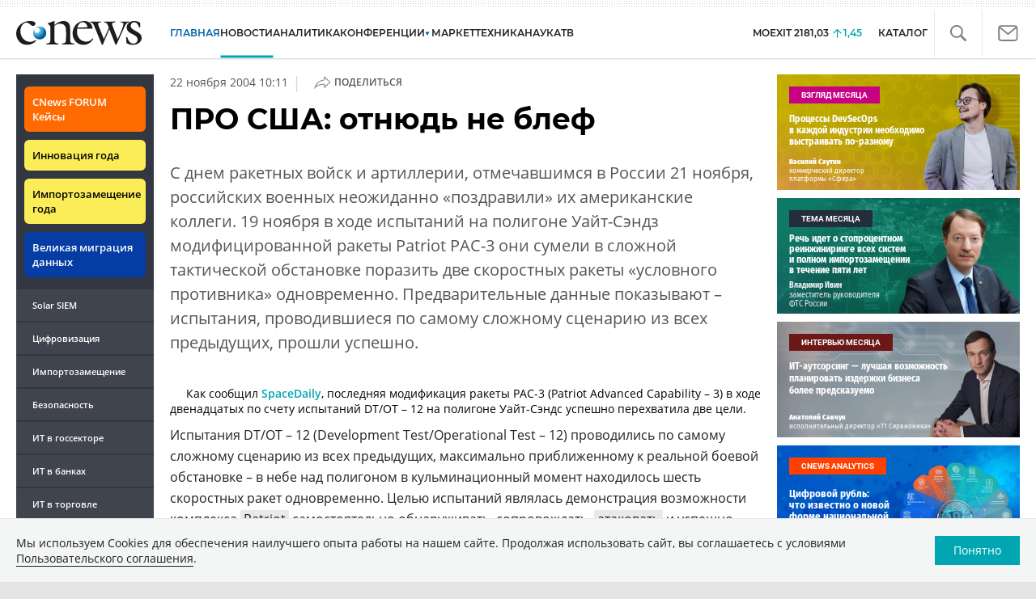

--- FILE ---
content_type: text/html; charset=UTF-8
request_url: https://www.cnews.ru/news/top/pro_ssha_otnyud_ne_blef
body_size: 23091
content:
<!DOCTYPE html>
<html lang="ru">
<head>
    <title>ПРО США: отнюдь не блеф - CNews</title>
    <meta charset="utf-8"/>
    <meta name="google-site-verification" content="IpYX-s3dCgzxBRi08e5Tiy2TxtncllZqmfv1G8hETIM"/>
    <meta name="yandex-verification" content="b6c46d8e746da28c"/>
    			
				
		
<meta name="viewport" content="width=device-width, initial-scale=1">
<meta property="og:title" content="" />
<meta property="og:type" content="article" />
<meta property="og:url" content="//www.cnews.ru/news/top/pro_ssha_otnyud_ne_blef" />
<meta property="og:image" content="//www.cnews.ru/img/design2008/logocnews_f.png" />
<meta property="og:site_name" content="CNews.ru" />
<meta property="og:description" content="С днем ракетных войск и артиллерии, отмечавшимся в России 21 ноября, российских военных неожиданно «поздравили» их американские коллеги. 19 ноября в ходе испытаний на полигоне Уайт-Сэндз..." />


<meta name="twitter:card" content="summary_large_image" />
<meta name="keywords" content="" />
<meta name="description" content="С днем ракетных войск и артиллерии, отмечавшимся в России 21 ноября, российских военных неожиданно «поздравили» их американские коллеги. 19 ноября в ходе испытаний на полигоне Уайт-Сэндз..." />



     
                    <link rel="alternate" type="application/rss+xml" title="Бизнес" href="//www.cnews.ru/inc/rss/biz.xml"/>
                    <link rel="alternate" type="application/rss+xml" title="Все новости" href="//www.cnews.ru/inc/rss/news.xml"/>
                    <link rel="alternate" type="application/rss+xml" title="Главные новости" href="//www.cnews.ru/inc/rss/news_top.xml"/>
                    <link rel="alternate" type="application/rss+xml" title="Лента новостей" href="//www.cnews.ru/inc/rss/news_line.xml"/>
                    <link rel="alternate" type="application/rss+xml" title="Безопасность" href="//www.cnews.ru/inc/rss/safe.xml"/>
                    <link rel="alternate" type="application/rss+xml" title="Открытое ПО" href="//www.cnews.ru/inc/rss/rss_open.xml"/>
                    <link rel="alternate" type="application/rss+xml" title="Аналитика" href="//www.cnews.ru/inc/rss/analytics.xml"/>
                    <link rel="alternate" type="application/rss+xml" title="Мероприятия" href="//www.cnews.ru/inc/rss/agenda.xml"/>
                    <link rel="alternate" type="application/rss+xml" title="Телеком" href="//www.cnews.ru/inc/rss/telecom.xml"/>
                    <link rel="alternate" type="application/rss+xml" title="Интеграция" href="//www.cnews.ru/inc/rss/corp.xml"/>
                    <link rel="alternate" type="application/rss+xml" title="Интернет" href="//www.cnews.ru/inc/rss/internet.xml"/>
                    <link rel="alternate" type="application/rss+xml" title="Госсектор" href="//www.cnews.ru/inc/rss/gov.xml"/>
                    <link rel="alternate" type="application/rss+xml" title="Банки" href="//www.cnews.ru/inc/rss/banks.xml"/>
                    <link rel="alternate" type="application/rss+xml" title="Раздел Электронное правосудие" href="//www.cnews.ru/inc/rss/ejustice.xml"/>
                    <link rel="alternate" type="application/rss+xml" title="Главные новости БЕЗ лидов" href="//www.cnews.ru/inc/rss/news_top_nodesc.xml"/>
                    <link rel="alternate" type="application/rss+xml" title="Zoom. Главные новости" href="//www.cnews.ru/inc/rss/zoom_top.xml"/>
                    <link rel="alternate" type="application/rss+xml" title="Zoom. Блог" href="//www.cnews.ru/inc/rss/zoom_blog.xml"/>
        
        <link rel="icon" href="/favicon.ico" sizes="48x48" >
<link rel="icon" href="/favicon.svg" sizes="any" type="image/svg+xml">
<link rel="apple-touch-icon" href="/apple-touch-icon.png">
<link rel="manifest" href="/site.webmanifest">
        <link href="/inc/design2019/css/fonts.css?hash=168dda14c498824011c7" rel="stylesheet"/>
<link href="/inc/design2019/css/flex.css?hash=b0849b113f7cd673a50c" rel="stylesheet"/>
<link href="/inc/design2019/css/owl.carousel.min.css?hash=45238f026c3bd24fe73e" rel="stylesheet"/>
<link href="/inc/design2019/css/style.css?hash=0f3d45b719bc40a5cc16" rel="stylesheet"/>


<link href="/inc/design2019/css/widgets.css?hash=eee20077ed291ba9551b" rel="stylesheet"/>



<link href="/inc/css/book/external.css?hash=ce3f5500fc04ff49b545" rel="stylesheet"/>

<link href="/inc/css/fancybox.css?hash=50fe1d766455d5fae609" rel="stylesheet"/>
<link href="/inc/js/jquery.tablesorter/css/theme.cnews.css?hash=5c82753d952778411e42" rel="stylesheet"/>
<link href="/inc/additional/font-awesome/css/font-awesome.min.css?hash=4fbd15cb6047af93373f" rel="stylesheet"/>

<link href="https://cnb.cnews.ru/inc/banners.css" rel="stylesheet">










    <script src="/inc/design2019/js/jquery-3.4.1.min.js?hash=570a82c766011c6385f8" type="text/javascript"></script>
<script src="/inc/design2019/js/jquery.ui.touch-punch.min.js?hash=700b877cd3ade98ce6cd" type="text/javascript"></script>
<script src="/inc/js/jquery.validate/jquery.validate.min.js?hash=24ae1ca673cbebd97e2f" type="text/javascript"></script>
<script src="/inc/js/jquery.validate/additional-methods.min.js?hash=d95f4f840a7953a2e64a" type="text/javascript"></script>
<script src="/inc/js/jquery.validate/localization/messages_ru.js?hash=c5835944cdef8613eea5" type="text/javascript"></script>
<script src="/inc/js/jquery.tablesorter/jquery.tablesorter.min.js?hash=411633a8bb75d440b604" type="text/javascript"></script>
<script src="/inc/js/tablesorter.js?hash=24f2a13724a8883dd34b" type="text/javascript"></script>
<script src="https://cnb.cnews.ru/inc/api.js?1768657241" type="text/javascript"  charset="utf-8"></script>

<script>
    $(window).on("load", function market_init() {
        if ($("#market_switch").length > 0) {
            $(".market_right").css("display", "block");
        }
    });
</script>

    <script src="https://yastatic.net/pcode/adfox/loader.js" crossorigin="anonymous"></script>
</head>
<body id="_news-top" class="second-page cnews page-www">
<!--cnews brand-->
<!--script type="text/javascript" src="//cnb.cnews.ru/rotator.php?zone=344"></script-->
    <script type="text/javascript" src="https://cnb.cnews.ru/rotator.php?zone=356"></script>


 



<div class="container header_container">
    <div class="cnews_brand"></div>
    <!-- www1 --><!-- tizer --><!-- /tizer -->
    <header class="header clearfix" id="header-main">
        <div id="mySidenav" class="sidenav">
            <button class="close_mob_nav"><img src="/inc/design2019/img/icons/close-white.svg" alt=""></button>
            <div class="sidenav-links">
                <a href="https://www.cnews.ru" class="sl-link">Главная</a>
<a href="/news" class="sl-link">Новости</a>
<a href="https://www.cnews.ru/analytics" class="sl-link">Аналитика</a>
<a href="https://events.cnews.ru/" class="sl-link">Конференции</a>
<a href="https://market.cnews.ru/?p=cnews_menu" class="sl-link">ИТ-маркетплейс</a>
<a href="https://market.cnews.ru/service" class="sl-link">Выбрать провайдера...</a>
<a href="https://zoom.cnews.ru/" class="sl-link">Техника</a>
<a href="https://zoom.cnews.ru/rnd/" class="sl-link">Наука</a>
<a href="https://tv.cnews.ru/" class="sl-link">ТВ</a>
<a href="/book/top" class="sl-link">Каталог</a>

<div class="index-block">
    <a href="/moexit" style="display:flex;"><span class="index-block__value" style="display:flex;">
        <span class="index-block__name">MOEXIT&nbsp;</span>
        <span>2181,03</span></span>
        <span class="index-block__percent">1,45</span>
    </a>
</div>

<div class="mob_slide_links">
    
    <div class="msl-col">
        <a class="msl-col_link" href="https://www.cnews.ru/about">Об издании</a>
        <a class="msl-col_link" href="https://advert.cnews.ru/">Реклама</a>
        <a class="msl-col_link" href="https://www.cnews.ru/about/vacancies">Вакансии</a>
        <a class="msl-col_link" href="https://www.cnews.ru/about/contacts">Контакты</a>
    </div>
    <div class="msl-col">
        <a class="msl-col_link" href="https://www.cnews.ru/redirect.php?9068706926abe5e512f+header">Max</a><br/>
        <a class="msl-col_link" href="https://www.cnews.ru/redirect.php?39847760dd7815c3216+header">Telegram</a><br/>
        <a class="msl-col_link" href="https://www.cnews.ru/redirect.php?69983860dd77c7c06f7+header">Дзен</a><br/>
        <a class="msl-col_link" href="https://www.cnews.ru/redirect.php?78241060dd77eca1232+header">VK</a><br/>
        <a class="msl-col_link" href="https://www.cnews.ru/redirect.php?228533676bc9767eaa0+header">Rutube</a><br/>
        
        
        
    </div>
</div>
            </div>
        </div>
        <p class="news_line_divider"></p>
        <span class="open_mob_nav"><img src="/inc/design2019/img/icons/mob-nav.svg" alt="" width="30"></span>
        
        


<div class="section_logo">
    <a href="https://www.cnews.ru/" class="logo">
        <img src="/inc/design2019/img/logo.svg" alt="">
    </a>
    </div>

        

<nav class="main_menu main_menu--index">
            <ul class="nav_main">
            <li class="nav-item "><a class="nav-link nav-link--main" href="https://www.cnews.ru">ГЛАВНАЯ</a></li>
            <li class="nav-item active"><a class="nav-link" href="/news">НОВОСТИ</a></li>
            <li class="nav-item "><a class="nav-link" href="https://www.cnews.ru/analytics/">Аналитика</a></li>
            <li class="nav-item"><a class="nav-link" href="https://events.cnews.ru/">КОНФЕРЕНЦИИ</a></li>



		    <li class="nav-item nav-item-dropdown">
                <svg xmlns="http://www.w3.org/2000/svg" width="6" height="5" viewBox="0 0 6 5" fill="none">
                    <path d="M2.99627 4.99627L0.409852 0.497001L5.59954 0.50673L2.99627 4.99627Z" fill="#0164A7"/>
                </svg>
                    <a class="nav-link" href="https://market.cnews.ru/?p=cnews_menu">МАРКЕТ</a>
                    <ul class="nav-item-dropdown-content nav-item-dropdown-content-cnews service-dropdown-menu">
                        <li><a class="sl-link" href="https://market.cnews.ru/?p=cnews_menu">ИТ-маркетплейс</a></li>
                        <li><a class="sl-link" href="https://market.cnews.ru/research">Рейтинги и обзоры</a></li>
                        <li><a class="sl-link" href="https://market.cnews.ru/service">Выбрать провайдера:</a></li>
                                                                                                                        <li>IaaS
                                                    <ul class="nav-item-under-list">
                                                        <li><a class="sl-link" href="//market.cnews.ru/service/iaas">IaaS</a></li>
                                                        <li><a class="sl-link" href="//market.cnews.ru/service/iaas_fz152">IaaS ФЗ-152</a></li>
                                                        <li><a class="sl-link" href="//market.cnews.ru/service/vpsvds">VPSVDS</a></li>
                                                        <li><a class="sl-link" href="//market.cnews.ru/service/dedicated">Dedicated</a></li>
                                                        <li><a class="sl-link" href="//market.cnews.ru/service/s3_obektnoe_hranilishche">S3 Объектное хранилище</a></li>
                                                        <li><a class="sl-link" href="//market.cnews.ru/service/draas">DRaaS</a></li>
                                                        <li><a class="sl-link" href="//market.cnews.ru/service/vdi">VDI</a></li>
                                                        <li><a class="sl-link" href="//market.cnews.ru/service/gpu_cloud">GPU Cloud</a></li>
                                                        <li><a class="sl-link" href="//market.cnews.ru/service/hosting">Хостинг</a></li>
                                                        <li><a class="sl-link" href="//market.cnews.ru/service/baas">BaaS</a></li>
                        
                            </ul>
                                                                        </li>
                                                
                                                                                                                        <li>SaaS
                                                    <ul class="nav-item-under-list">
                                                        <li><a class="sl-link" href="//market.cnews.ru/service/itbezopasnost">ИТ-безопасность</a></li>
                                                        <li><a class="sl-link" href="//market.cnews.ru/service/crm">CRM</a></li>
                                                        <li><a class="sl-link" href="//market.cnews.ru/service/hrm">HRM</a></li>
                                                        <li><a class="sl-link" href="//market.cnews.ru/service/bpm">BPM</a></li>
                                                        <li><a class="sl-link" href="//market.cnews.ru/service/rpa">RPA</a></li>
                                                        <li><a class="sl-link" href="//market.cnews.ru/service/erp">ERP</a></li>
                                                        <li><a class="sl-link" href="//market.cnews.ru/service/sed">СЭД</a></li>
                                                        <li><a class="sl-link" href="//market.cnews.ru/service/ibp">IBP</a></li>
                                                        <li><a class="sl-link" href="//market.cnews.ru/service/cms">CMS</a></li>
                                                        <li><a class="sl-link" href="//market.cnews.ru/service/bi">BI</a></li>
                                                        <li><a class="sl-link" href="//market.cnews.ru/service/kedo">КЭДО</a></li>
                                                        <li><a class="sl-link" href="//market.cnews.ru/service/lowcode">Low-code</a></li>
                        
                            </ul>
                                                                        </li>
                                                
                                                                                                                        <li>PaaS
                                                    <ul class="nav-item-under-list">
                                                        <li><a class="sl-link" href="//market.cnews.ru/service/kubernetes">Kubernetes</a></li>
                                                        <li><a class="sl-link" href="//market.cnews.ru/service/dbaas">DBaaS</a></li>
                        
                            </ul>
                                                                        </li>
                                                
                                                                                                                        <li>Интернет-сервисы
                                                    <ul class="nav-item-under-list">
                                                        <li><a class="sl-link" href="//market.cnews.ru/service/vpn">VPN</a></li>
                                                        <li><a class="sl-link" href="//market.cnews.ru/service/onlajnkassa">Онлайн-касса</a></li>
                                                        <li><a class="sl-link" href="//market.cnews.ru/service/korporativnyj_portal">Корпоративный портал</a></li>
                                                        <li><a class="sl-link" href="//market.cnews.ru/service/avtoposting_smm">Автопостинг SMM</a></li>
                                                        <li><a class="sl-link" href="//market.cnews.ru/service/konstruktor_sajtov">Конструктор сайтов</a></li>
                                                        <li><a class="sl-link" href="//market.cnews.ru/service/emailrassylki">Email-рассылки</a></li>
                                                        <li><a class="sl-link" href="//market.cnews.ru/service/onlajnbuhgalteriya">Онлайн-бухгалтерия</a></li>
                        
                            </ul>
                                                                        </li>
                                                
                                                                                                                        <li>Коммуникации
                                                    <ul class="nav-item-under-list">
                                                        <li><a class="sl-link" href="//market.cnews.ru/service/iptelefoniya">IP-телефония</a></li>
                                                        <li><a class="sl-link" href="//market.cnews.ru/service/vks">ВКС</a></li>
                                                        <li><a class="sl-link" href="//market.cnews.ru/service/korporativnye_messendzhery">Корпоративные мессенджеры</a></li>
                                                        <li><a class="sl-link" href="//market.cnews.ru/service/chat_desk">Chat Desk</a></li>
                        
                            </ul>
                                                                        </li>
                                                
                                                                                                                        <li>Другие ИТ-услуги
                                                    <ul class="nav-item-under-list">
                                                        <li><a class="sl-link" href="//market.cnews.ru/service/colocation">Colocation</a></li>
                                                        <li><a class="sl-link" href="//market.cnews.ru/service/itsm">ITSM</a></li>
                                                        <li><a class="sl-link" href="//market.cnews.ru/service/service_desk">Service Desk</a></li>
                                                        <li><a class="sl-link" href="//market.cnews.ru/service/cdn">CDN</a></li>
                                                        <li><a class="sl-link" href="//market.cnews.ru/service/operatsionnye_sistemy">Операционные системы</a></li>
                        
                            </ul>
                                                                        </li>
                                                
                        
                    </ul>
            </li>


















            <!--li class="nav-item "><a class="nav-link" href="https://www.cnews.ru/mag/">ЖУРНАЛ</a></li-->
            <li class="nav-item"><a class="nav-link" href="https://zoom.cnews.ru/">ТЕХНИКА</a></li>
            <li class="nav-item"><a class="nav-link" href="https://zoom.cnews.ru/rnd/">НАУКА</a></li>
            <li class="nav-item"><a class="nav-link" href="https://tv.cnews.ru/">ТВ</a></li>
	</ul>

        <div class="index-block">
    <a href="/moexit" style="display:flex;"><span class="index-block__value" style="display:flex;">
        <span class="index-block__name">MOEXIT</span>
        &nbsp;
        <span>2181,03</span></span>
        <span class="index-block__percent">1,45</span>
    </a>
        </div>
    	
    
	
    
    <ul class="nav_right">
	<li class="search-link"><a href="#site_search_bar" role="button"><img src="/inc/design2019/img/icons/search.svg" alt=""></a></li>

        <li class="subscription-link"><a href="#digest" data-toggle="modal"><img src="/inc/design2019/img/icons/mail-icon.svg" alt=""></a></li>
    </ul>

    
		<ul class="nav_right book_cat">
			<li class="nav-item li_menu_cat " style="border:0px;"><a class="nav-link" href="/book/top">КАТАЛОГ</a></li>
		</ul>
    

</nav>

<form class="site_search_bar hide" action="/search" method="get" id="site_search_bar">
    <input class="ssb-search book-search-autocomplete" type="search" id="site-search" name="search" autocomplete="off" placeholder="Поиск по сайту..." data-limit="10" data-is_global="true" data-with_search_link="true" data-search_btn="#site_search_bar_btn">
    <button type="submit" class="btn search_btn" id="site_search_bar_btn">
        <span class="search_btn_text">Найти</span>
        <span class="search_btn_spinner"><span class="spinner"></span></span>
    </button>
    <a href="#site_search_bar" role="button">
        <img class="close-search-bar" src="/inc/design2019/img/icons/close.svg" alt="">
    </a>
</form>


    </header>
</div>




<div id="mob_slide">
    <section class="section_topnews">
        
        <p class="smn-toggle">Разделы <img src="/inc/design2019/img/icons/caret-down.png" alt=""></p>
        <div class="container d-flex ">
            <div class="d-flex flex-row flex-wrap article-wrap">
                <div class="left_side mb-auto ">
                    <ul class="left_navigation smn-links">
        

        
        <li class="ns_item ns_item--event"><a class="ns_link ns_link_cases" href="/redirect.php?1951746767d7d9c51e6" target='_blank'>CNews&nbsp;FORUM Кейсы</a></li>
        <li class="ns_item ns_item--event"><a class="ns_link" href="/redirect.php?6902516767d7ac98e76" target='_blank'>Инновация года</a></li>
        <li class="ns_item ns_item--event"><a class="ns_link" href="/redirect.php?5578746767d789e4553" target='_blank'>Импортозамещение года</a></li>
        <li class="ns_item ns_item--migration"><a class="ns_link" href="/redirect.php?709260694d1b2ee32f0">Великая миграция данных</a></li>
        <li class="ns_item"><a class="ln_link" href="/redirect.php?93658469660c40de88b" target='_blank'>Solar SIEM</a></li>
        <li class="ln_item"><a class="ln_link" href="/redirect.php?64583862b17d10924aa">Цифровизация</a></li>
        <li class="ln_item"><a class="ln_link" href="/redirect.php?46074862823e77b19d0">Импортозамещение</a></li>
        <li class="ln_item"><a class="ln_link" href="/redirect.php?29605355af61e61a552">Безопасность</a></li>
        <li class="ln_item"><a class="ln_link" href="/redirect.php?54ef322388f6b">ИТ в&nbsp;госсекторе</a></li>
        <li class="ln_item"><a class="ln_link" href="/redirect.php?54ef3244ec6b6">ИТ в&nbsp;банках</a></li>
        <li class="ln_item"><a class="ln_link" href="/redirect.php?26801156c6f8ce8a725">ИТ в&nbsp;торговле</a></li>
        <li class="ln_item"><a class="ln_link" href="/redirect.php?54096155af61e60e6df">Телеком</a> </li>
        <li class="ln_item"><a class="ln_link" href="/redirect.php?28563955af61e616971">Интернет</a></li>
        <li class="ln_item"><a class="ln_link" href="/redirect.php?90631956c6f9c9b07c5">ИТ-бизнес</a></li>
        <li class="ln_item"><a class="ln_link" href="/analytics/rating">Рейтинги</a></li>
        <li class="ln_item"><a class="ln_link" href="/analytics/infographics">Инфографика</a></li>
        <li class="ln_item"><a class="ln_link" style="padding-right: 55px;" href="/redirect.php?609763690cbaf9cd4fa+leftmenu">Разборы и&nbsp;чек-листы</a></li>


        
        
        
        
        
        
        
        
        
        
        
        
        
        
        
        
        
        
        
        
        
        
        
        
        
        
        
        
        
        
        
        
        
        
        
        
        
        
        
        
        
        
        
        
        
        
        
        
        
        
        
        
        
        
        
        
        
        
        
        
        
        
        
        
        
        
        
        
        
        
        
        
        
        
</ul>

<div class="left_side__social">
        <div class="left_side__socialwrap">
                <div class="left_side__socialitem">
                        <a href="https://www.cnews.ru/redirect.php?228533676bc9767eaa0+leftmenu" target="_blank" class="left_side__sociallink left_side__sociallink-rutube"></a>
                </div>
                <div class="left_side__socialitem">
                        <a href="https://www.cnews.ru/redirect.php?78241060dd77eca1232+leftmenu" target="_blank" class="left_side__sociallink left_side__sociallink-vk"></a>
                </div>
                <div class="left_side__socialitem">
                        <a href="https://www.cnews.ru/redirect.php?69983860dd77c7c06f7+leftmenu" target="_blank" class="left_side__sociallink left_side__sociallink-dzen"></a>
                </div>
                <div class="left_side__socialitem">
                        <a href="https://www.cnews.ru/redirect.php?39847760dd7815c3216+leftmenu" target="_blank" class="left_side__sociallink left_side__sociallink-tg"></a>
                </div>
                <div class="left_side__socialitem">
                        <a href="#digest" data-toggle="modal" class="left_side__sociallink left_side__sociallink-email"></a>
                </div>
        </div>
</div>

        <div class="left_side__undermenu">
                <script type="text/javascript" src="https://cnb.cnews.ru/rotator.php?zone=421"></script>
        </div>

        
                </div>



<article class="news_container">
    <div class="article-menu_base">
        
						<a href="https://nauka.cnews.ru">Наука</a>
			

    </div>
            <!-- <p class="article-top-author"></p> -->
    <div class="d-flex">
        <div class="article_date">
            <time class="article-date-desktop">22 Ноября 2004 10:11</time>
            <time class="article-date-mobile">22 Ноя 2004 10:11</time>
            			                
            
                        
            <span class="date-divider">|</span>
            <div class="share-container">
                <div class="article-btn">
                    <img src="https://filearchive.cnews.ru/img/cnews/2021/02/03/path7204.svg" alt="">Поделиться
                </div>
                <ul class="share-list"></ul>
            </div>
        </div>
    </div>
    
    <h1>ПРО США: отнюдь не блеф</h1>
    
            <b class="Anonce">С днем ракетных войск и артиллерии, отмечавшимся в России 21 ноября, российских военных неожиданно «поздравили» их американские коллеги. 19 ноября в ходе испытаний на полигоне Уайт-Сэндз модифицированной ракеты Patriot PAC-3 они сумели в сложной тактической обстановке поразить две скоростных ракеты «условного противника» одновременно. Предварительные данные показывают – испытания, проводившиеся по самому сложному сценарию из всех предыдущих, прошли успешно.</b>
        
    

            <div class="mobile-zone-174"></div>
    
    <div class="mobile-zone-94"></div>

    <div id="cnLike" class="recommend_club"></div>
    
	
	        <aside class="NewsBodyLeftInclude">
            <div class="banner">
    <script type="text/javascript" src="https://cnb.cnews.ru/rotator.php?zone=174"></script>

</div>

        </aside>
        
            Как сообщил <a href="//www.cnews.ru/cgi-bin/redirect.cgi?http://www.spacedaily.com" target="_blank">SpaceDaily</a>, последняя модификация ракеты PAC-3 (Patriot Advanced Capability – 3) в ходе двенадцатых по счету испытаний DT/OT – 12 на полигоне Уайт-Сэндс успешно перехватила две цели. 

<p>

Испытания DT/OT – 12 (Development Test/Operational Test – 12) проводились по самому сложному сценарию из всех предыдущих, максимально приближенному к реальной боевой обстановке – в небе над полигоном в кульминационный момент находилось шесть скоростных ракет одновременно. Целью испытаний являлась демонстрация возможности комплекса <a href="https://www.cnews.ru/book/Patriot_Memory" class="book-link">Patriot</a> самостоятельно обнаруживать, сопровождать, <a href="https://www.cnews.ru/book/%D0%9A%D0%B8%D0%B1%D0%B5%D1%80%D0%B1%D0%B5%D0%B7%D0%BE%D0%BF%D0%B0%D1%81%D0%BD%D0%BE%D1%81%D1%82%D1%8C_-_%D0%9A%D0%BE%D0%BC%D0%BF%D1%8C%D1%8E%D1%82%D0%B5%D1%80%D0%BD%D0%B0%D1%8F_%D0%B1%D0%B5%D0%B7%D0%BE%D0%BF%D0%B0%D1%81%D0%BD%D0%BE%D1%81%D1%82%D1%8C_-_%D0%98%D0%BD%D1%84%D0%BE%D1%80%D0%BC%D0%B0%D1%86%D0%B8%D0%BE%D0%BD%D0%BD%D0%B0%D1%8F_%D0%B1%D0%B5%D0%B7%D0%BE%D0%BF%D0%B0%D1%81%D0%BD%D0%BE%D1%81%D1%82%D1%8C_-_%D0%98%D0%91-%D0%B8%D0%BD%D1%82%D0%B5%D0%B3%D1%80%D0%B0%D1%82%D0%BE%D1%80_-_%D0%9A%D0%B8%D0%B1%D0%B5%D1%80%D0%BF%D1%80%D0%B5%D1%81%D1%82%D1%83%D0%BF%D0%BD%D0%BE%D1%81%D1%82%D1%8C_-_Cybersecurity_-_%D0%9A%D0%B8%D0%B1%D0%B5%D1%80%D0%B8%D0%BD%D1%86%D0%B8%D0%B4%D0%B5%D0%BD%D1%82%D1%8B_-_%D0%9A%D0%B8%D0%B1%D0%B5%D1%80%D1%83%D1%81%D1%82%D0%BE%D0%B9%D1%87%D0%B8%D0%B2%D0%BE%D1%81%D1%82%D1%8C_-_Cyber_resilience" class="book-link">атаковать</a> и успешно поражать две приближающиеся одновременно цели, аналогичные тактическим баллистическим ракетам. Кроме того, были проверены «в деле» ряд узлов и компонент РАС-3, модифицированных в рамках мероприятий по снижению стоимости ракеты. 

</p>
<p>

Согласно сценарию испытаний, над полигоном одновременно появились две ракеты условного противника. Для их поражения был произведен залповый пуск четырех ракет РАС-3 попарно с короткими интервалами. Первые два «Патриота» предназначались для перехвата скоростной ракеты PAAT (Patriot-As-A-Target), имитировавшей баллистическую ракету малого радиуса действия TBM (Tactical Ballistic Missile), два других – для перехвата ракеты со средней скоростью полета Storm Maneuvering Tactical Target Vehicle производства компании <a href="https://www.cnews.ru/book/OSC_-_Orbital_Sciences_Corporation" class="book-link">Orbital Science</a>. После поражения обеих целей первыми же ракетами две оставшиеся PAC-3 самоликвидировались. В испытаниях принял участие и новый радар <a href="https://www.cnews.ru/book/Lockheed_Martin_-_THAAD_-_Terminal_High_Altitude_Area_Defense_-_Theater_High_Altitude_Area_Defense_-_%D0%BF%D1%80%D0%BE%D1%82%D0%B8%D0%B2%D0%BE%D1%80%D0%B0%D0%BA%D0%B5%D1%82%D0%BD%D1%8B%D0%B9_%D0%BA%D0%BE%D0%BC%D0%BF%D0%BB%D0%B5%D0%BA%D1%81_%D0%BF%D0%BE%D0%B4%D0%B2%D0%B8%D0%B6%D0%BD%D0%BE%D0%B3%D0%BE_%D0%BD%D0%B0%D0%B7%D0%B5%D0%BC%D0%BD%D0%BE%D0%B3%D0%BE_%D0%B1%D0%B0%D0%B7%D0%B8%D1%80%D0%BE%D0%B2%D0%B0%D0%BD%D0%B8%D1%8F" class="book-link">THAAD</a> (Terminal High Altitude Area Defense), с помощью которого осуществлялось сопровождение целей. Полномасштабные испытания системы THAAD запланированы на 2005 год.  Ракета РАС-3, THAAD и система <a href="https://www.cnews.ru/book/Lockheed_Martin_-_MEADS_-_Medium_Extended_Air_Defense_System" class="book-link">MEADS</a> (Medium Extend Air Defense System) являются элементами последнего эшелона национальной противоракетной системы США. 

</p>
<p>

«Этими испытаниями мы завершили текущую программу летных испытаний ракеты PAC-3, успешно продемонстрировав в работе элементы конструкции, модифицированные в рамках мероприятий по снижению стоимости ракеты», - заявил полковник Джон Вон (John Vaughn), руководитель программы ПВО и ПРО последнего эшелона (Lower Tier Air and Missile Defense).   

</p>
<p>

«Мы продолжаем испытания ракеты PAC-3, непрерывно усложняя задачи и тактическую обстановку, и она постоянно доказывает свой статус наиболее надежной и совершенной ракеты ПВО из числа всех, развернутых в настоящее время, - заявил Стив Грэхэм (Steve Graham), вице-президент компании <a href="https://www.cnews.ru/book/Lockheed_Martin" class="book-link">Lockheed-Martin</a> по программе РАС-3. – Наша задача – подтвердить, что система уже достигла стадии зрелости и способна защитить солдат на поле боя от самых различных угроз. Мы очень гордимся характеристиками PAC-3».  

</p>
<p>

Еще одним существенным результатом прошедших испытаний явилась убедительная демонстрация возможностей <a href="https://www.cnews.ru/book/%D0%90%D1%81%D1%82%D1%80%D0%BE%D0%BD%D0%BE%D0%BC%D0%B8%D1%8F_-_%D0%9A%D0%BE%D1%81%D0%BC%D0%BE%D1%81_-_%D0%A0%D0%B0%D0%BA%D0%B5%D1%82%D0%BD%D0%BE-%D0%BA%D0%BE%D1%81%D0%BC%D0%B8%D1%87%D0%B5%D1%81%D0%BA%D0%B8%D0%B5_%D1%82%D0%B5%D1%85%D0%BD%D0%BE%D0%BB%D0%BE%D0%B3%D0%B8%D0%B8_%D0%B8_%D0%B8%D1%81%D1%81%D0%BB%D0%B5%D0%B4%D0%BE%D0%B2%D0%B0%D0%BD%D0%B8%D1%8F_-_SpaceTech_-_%D1%80%D0%B0%D0%BA%D0%B5%D1%82%D0%BE%D1%81%D1%82%D1%80%D0%BE%D0%B5%D0%BD%D0%B8%D0%B5_-_%D0%B0%D1%8D%D1%80%D0%BE%D0%BA%D0%BE%D1%81%D0%BC%D0%B8%D1%87%D0%B5%D1%81%D0%BA%D0%B0%D1%8F_%D0%BE%D1%82%D1%80%D0%B0%D1%81%D0%BB%D1%8C" class="book-link">ракеты-мишени</a> Storm MTTV (Maneuvering Tactical Target Vehicle). Ракета Storm выполнена на базе первой ступени снятой с вооружения межконтинентальной баллистической ракеты Minuteman и модифицированной боеголовки ракеты Pershing II. 

</p>
<nofollow><noindex><a href="https://corp.cnews.ru/articles/2025-12-30_premiyu_data_fusion_awards_vruchat_za_luchshie" data-url="2025-12-30_premiyu_data_fusion_awards_vruchat_za_luchshie" class="other-news-note d-flex">
    <div class="d-flex other-news-note-text an">
        <div class="other-news-note-name">Продолжается прием заявок на премию Data Fusion Awards в сфере ИИ</div>
<span class="category_label" style="background:#00A7B3;">цифровизация</span>
</div>
    <div class="other-news-note-img">
        <img src="https://static.cnews.ru/img/articles/2025/12/29/29-12_800.jpg" alt="">
    </div>
</a></noindex></nofollow><p>

Успешные испытания <a href="https://www.cnews.ru/book/Patriot_Memory" class="book-link">Patriot</a> PAC-3 – не единственный обескураживающий сюрприз, приготовленный российскому правительству его заокеанским партнером. Уже в этом году первая очередь национальной системы ПРО будет поставлена на боевое дежурство,  перехватчики наземного базирования будут размещены в <a href="https://www.cnews.ru/book/%D0%A1%D0%A8%D0%90_-_%D0%9A%D0%B0%D0%BB%D0%B8%D1%84%D0%BE%D1%80%D0%BD%D0%B8%D1%8F" class="book-link">Калифорнии</a> и на <a href="https://www.cnews.ru/book/%D0%A1%D0%A8%D0%90_-_%D0%90%D0%BB%D1%8F%D1%81%D0%BA%D0%B0" class="book-link">Аляске</a>. Перед этим, как заявил 17 ноября официальный представитель Пентагона, будут проведены ее «полномасштабные испытания». Ранее ракета-перехватчик успешно уничтожила <a href="https://www.cnews.ru/book/%D0%9E%D0%B1%D1%80%D0%B0%D0%B7%D0%BE%D0%B2%D0%B0%D0%BD%D0%B8%D0%B5_-_%D0%9E%D0%B1%D1%80%D0%B0%D0%B7%D0%BE%D0%B2%D0%B0%D1%82%D0%B5%D0%BB%D1%8C%D0%BD%D1%8B%D0%B5_%D1%83%D1%87%D1%80%D0%B5%D0%B6%D0%B4%D0%B5%D0%BD%D0%B8%D1%8F_-_%D0%9D%D0%B0%D1%83%D0%BA%D0%B0_-_%D0%9D%D0%B0%D1%83%D1%87%D0%BD%D0%B0%D1%8F_%D0%B4%D0%B5%D1%8F%D1%82%D0%B5%D0%BB%D1%8C%D0%BD%D0%BE%D1%81%D1%82%D1%8C_-_%D0%A3%D0%BD%D0%B8%D0%B2%D0%B5%D1%80%D1%81%D0%B8%D1%82%D0%B5%D1%82%D1%8B_%D0%B8_%D0%BD%D0%B0%D1%83%D0%BA%D0%B0_%D0%B4%D0%BE%D0%BB%D0%B6%D0%BD%D1%8B_%D0%BE%D0%B1%D1%8A%D0%B5%D0%B4%D0%B8%D0%BD%D0%B8%D1%82%D1%8C%D1%81%D1%8F" class="book-link">учебные</a> цели в пяти из восьми испытаний. Однако ее создатели признают, что в ходе этих испытаний обстановка была далека от реальной, и намерены доказать эффективность национальной ПРО в обстановке, максимально приближенной к боевой. Тем самым противоракетный «зонтик» <a href="https://www.cnews.ru/book/%D0%A1%D0%A8%D0%90_-_%D0%A1%D0%BE%D0%B5%D0%B4%D0%B8%D0%BD%D1%91%D0%BD%D0%BD%D1%8B%D0%B5_%D0%A8%D1%82%D0%B0%D1%82%D1%8B_%D0%90%D0%BC%D0%B5%D1%80%D0%B8%D0%BA%D0%B8_-_USA_-_The_United_States_of_America" class="book-link">США</a>, долгое время воспринимавшийся в общественном сознании как некая туманная перспектива или чистая фантастика, стремительно обретает черты реальности. Становится очевидным, что запланированная постановка первой очереди ПРО США на боевое дежурство уже в этом году – скорее всего, не блеф. Причем уже ясно – речь идет не об отдельном элементе, а о создании действительно эшелонированной и «глубокой» системы противоракетной обороны. Так, 10 ноября США успешно <a href="//www.cnews.ru/newtop/index.shtml?2004/11/16/168195" target="_blank">испытали</a> боевой лазер авиационного базирования, способный поражать <a href="https://www.cnews.ru/book/%D0%9E%D0%9F%D0%9A_-_%D0%9E%D0%B1%D0%BE%D1%80%D0%BE%D0%BD%D0%BD%D0%BE-%D0%BF%D1%80%D0%BE%D0%BC%D1%8B%D1%88%D0%BB%D0%B5%D0%BD%D0%BD%D1%8B%D0%B9_%D0%BA%D0%BE%D0%BC%D0%BF%D0%BB%D0%B5%D0%BA%D1%81_-_%D0%92%D0%9F%D0%9A_-_%D0%92%D0%BE%D0%B5%D0%BD%D0%BD%D0%BE-%D0%BF%D1%80%D0%BE%D0%BC%D1%8B%D1%88%D0%BB%D0%B5%D0%BD%D0%BD%D1%8B%D0%B9_%D0%BA%D0%BE%D0%BC%D0%BF%D0%BB%D0%B5%D0%BA%D1%81_-_%D0%9E%D0%B1%D0%BE%D1%80%D0%BE%D0%BD%D0%BE%D1%81%D0%BF%D0%BE%D1%81%D0%BE%D0%B1%D0%BD%D0%BE%D1%81%D1%82%D1%8C_-_%D0%92%D0%92%D0%A1%D0%A2_%D0%B2%D0%BE%D0%BE%D1%80%D1%83%D0%B6%D0%B5%D0%BD%D0%B8%D0%B5_%D0%B2%D0%BE%D0%B5%D0%BD%D0%BD%D0%B0%D1%8F_%D0%B8_%D1%81%D0%BF%D0%B5%D1%86%D0%B8%D0%B0%D0%BB%D1%8C%D0%BD%D0%B0%D1%8F_%D1%82%D0%B5%D1%85%D0%BD%D0%B8%D0%BA%D0%B0_-_Military-industrial_complex_-_%D0%9E%D1%80%D1%83%D0%B6%D0%B8%D0%B5_-_Weapon" class="book-link">баллистические</a> ракеты на активном участке траектории за многие сотни километров. При этом впервые удалось разместить всю систему на борту модифицированного <a href="https://www.cnews.ru/book/%D0%90%D0%B2%D0%B8%D0%B0%D1%86%D0%B8%D0%BE%D0%BD%D0%BD%D0%B0%D1%8F_%D0%BF%D1%80%D0%BE%D0%BC%D1%8B%D1%88%D0%BB%D0%B5%D0%BD%D0%BD%D0%BE%D1%81%D1%82%D1%8C_-_%D0%90%D0%B2%D0%B8%D0%B0%D1%86%D0%B8%D1%8F_-_%D0%90%D0%B2%D0%B8%D0%B0%D1%81%D1%82%D1%80%D0%BE%D0%B5%D0%BD%D0%B8%D0%B5_-_%D0%A1%D0%B0%D0%BC%D0%BE%D0%BB%D0%B5%D1%82%D0%BE%D1%81%D1%82%D1%80%D0%BE%D0%B5%D0%BD%D0%B8%D0%B5_-_%D0%92%D0%BE%D0%B7%D0%B4%D1%83%D1%88%D0%BD%D1%8B%D0%B9_%D1%82%D1%80%D0%B0%D0%BD%D1%81%D0%BF%D0%BE%D1%80%D1%82_-_Aviation_industry_-_Aircraft_construction" class="book-link">самолета</a> <a href="https://www.cnews.ru/book/Boeing_-_%D1%81%D0%B5%D1%80%D0%B8%D1%8F_%D0%B1%D0%BB%D0%B8%D0%B6%D0%BD%D0%B5-%D1%81%D1%80%D0%B5%D0%B4%D0%BD%D0%B5%D0%BC%D0%B0%D0%B3%D0%B8%D1%81%D1%82%D1%80%D0%B0%D0%BB%D1%8C%D0%BD%D1%8B%D1%85_%D0%BF%D0%B0%D1%81%D1%81%D0%B0%D0%B6%D0%B8%D1%80%D1%81%D0%BA%D0%B8%D1%85_%D1%81%D0%B0%D0%BC%D0%BE%D0%BB%D1%91%D1%82%D0%BE%D0%B2" class="book-link">Boeing 747</a>.  

</p>
<p>

Россия ответила на это сообщение <a href="http://top.rbc.ru/index.shtml?/news/society/2004/11/17/17145359_bod.shtml" target="_blank">заявлением</a> президента Путина о том, что наша страна поставит на вооружение баллистические <a href="https://www.cnews.ru/book/%D0%90%D1%81%D1%82%D1%80%D0%BE%D0%BD%D0%BE%D0%BC%D0%B8%D1%8F_-_%D0%9A%D0%BE%D1%81%D0%BC%D0%BE%D1%81_-_%D0%A0%D0%B0%D0%BA%D0%B5%D1%82%D0%BD%D0%BE-%D0%BA%D0%BE%D1%81%D0%BC%D0%B8%D1%87%D0%B5%D1%81%D0%BA%D0%B8%D0%B5_%D1%82%D0%B5%D1%85%D0%BD%D0%BE%D0%BB%D0%BE%D0%B3%D0%B8%D0%B8_%D0%B8_%D0%B8%D1%81%D1%81%D0%BB%D0%B5%D0%B4%D0%BE%D0%B2%D0%B0%D0%BD%D0%B8%D1%8F_-_SpaceTech_-_%D1%80%D0%B0%D0%BA%D0%B5%D1%82%D0%BE%D1%81%D1%82%D1%80%D0%BE%D0%B5%D0%BD%D0%B8%D0%B5_-_%D0%B0%D1%8D%D1%80%D0%BE%D0%BA%D0%BE%D1%81%D0%BC%D0%B8%D1%87%D0%B5%D1%81%D0%BA%D0%B0%D1%8F_%D0%BE%D1%82%D1%80%D0%B0%D1%81%D0%BB%D1%8C" class="book-link">ракеты</a>, способные проникать сквозь что бы то ни было. США, однако, прореагировали на это предельно спокойно – представитель <a href="https://www.cnews.ru/book/U_S_Department_of_Defense_-_Pentagon_-_%D0%9C%D0%B8%D0%BD%D0%B8%D1%81%D1%82%D0%B5%D1%80%D1%81%D1%82%D0%B2%D0%BE_%D0%BE%D0%B1%D0%BE%D1%80%D0%BE%D0%BD%D1%8B_%D0%A1%D0%A8%D0%90_-_%D0%9F%D0%B5%D0%BD%D1%82%D0%B0%D0%B3%D0%BE%D0%BD_-_Department_of_War_DoW" class="book-link">Пентагона</a> заявил, что система и не предназначается для того, чтобы блокировать удар сил сдерживания <a href="https://www.cnews.ru/book/%D0%A0%D0%BE%D1%81%D1%81%D0%B8%D1%8F_-_%D0%A0%D0%A4_-_%D0%A0%D0%BE%D1%81%D1%81%D0%B8%D0%B9%D1%81%D0%BA%D0%B0%D1%8F_%D1%84%D0%B5%D0%B4%D0%B5%D1%80%D0%B0%D1%86%D0%B8%D1%8F" class="book-link">России</a> или <a href="https://www.cnews.ru/book/%D0%9A%D0%B8%D1%82%D0%B0%D0%B9_-_%D0%9A%D0%B8%D1%82%D0%B0%D0%B9%D1%81%D0%BA%D0%B0%D1%8F_%D0%9D%D0%B0%D1%80%D0%BE%D0%B4%D0%BD%D0%B0%D1%8F_%D0%A0%D0%B5%D1%81%D0%BF%D1%83%D0%B1%D0%BB%D0%B8%D0%BA%D0%B0_-_%D0%9A%D0%9D%D0%A0" class="book-link">Китая</a>. Тем не менее, уже к 2007 году США планируют поставить на боевое дежурство 28 перехватчиков, а на 18 кораблях <a href="https://www.cnews.ru/book/U_S_Department_of_Defense_-_United_States_Navy_USN_-_%D0%92%D0%9C%D0%A4_%D0%A1%D0%A8%D0%90_-_%D0%92%D0%BE%D0%B5%D0%BD%D0%BD%D0%BE-%D0%BC%D0%BE%D1%80%D1%81%D0%BA%D0%B8%D0%B5_%D1%81%D0%B8%D0%BB%D1%8B_%D0%A1%D0%A8%D0%90_-_United_States_Marine_Corps_USMC_-_%D0%9A%D0%BE%D1%80%D0%BF%D1%83%D1%81_%D0%BC%D0%BE%D1%80%D1%81%D0%BA%D0%BE%D0%B9_%D0%BF%D0%B5%D1%85%D0%BE%D1%82%D1%8B_%D0%A1%D0%A8%D0%90" class="book-link">ВМС США</a>, оснащенных системой ПРО «<a href="https://www.cnews.ru/book/U_S_Department_of_Defense_-_Aegis_BMD_-_Aegis_Ballistic_Missile_Defense_System_-_%D1%81%D0%B8%D1%81%D1%82%D0%B5%D0%BC%D0%B0_%D0%BE%D0%B1%D0%BE%D1%80%D0%BE%D0%BD%D1%8B_%D0%BE%D1%82_%D0%B1%D0%B0%D0%BB%D0%BB%D0%B8%D1%81%D1%82%D0%B8%D1%87%D0%B5%D1%81%D0%BA%D0%B8%D1%85_%D1%80%D0%B0%D0%BA%D0%B5%D1%82" class="book-link">Aegis</a>», будут размещены новые ракеты, способные эффективно перехватывать баллистические ракеты среднего радиуса действия. Более того, США широко предлагают свои услуги миру - Рик Ленер (Rick Lenher), представитель агентства <a href="https://www.cnews.ru/book/U_S_Department_of_Defense_-_Missile_Defense_Agency_-_%D0%90%D0%B3%D0%B5%D0%BD%D1%82%D1%81%D1%82%D0%B2%D0%BE_%D0%BF%D0%BE_%D0%BF%D1%80%D0%BE%D1%82%D0%B8%D0%B2%D0%BE%D1%80%D0%B0%D0%BA%D0%B5%D1%82%D0%BD%D0%BE%D0%B9_%D0%BE%D0%B1%D0%BE%D1%80%D0%BE%D0%BD%D0%B5_%D0%A1%D0%A8%D0%90" class="book-link">ПРО США</a>, заявил, что США предложили разместить позиции перехватчиков также и <a href="https://www.cnews.ru/book/%D0%95%D0%B2%D1%80%D0%BE%D0%BF%D0%B0" class="book-link">в Европе</a> – на случай «удара с <a href="https://www.cnews.ru/book/%D0%91%D0%BB%D0%B8%D0%B6%D0%BD%D0%B8%D0%B9_%D0%92%D0%BE%D1%81%D1%82%D0%BE%D0%BA" class="book-link">Ближнего Востока</a>». Правда, эта идея еще не воплотилась в реальность. 

</p>
<p>

Развертывание единой и эшелонированной системы национальной ПРО США и систем ПРО <a href="https://www.cnews.ru/book/%D0%A2%D0%B5%D0%B0%D1%82%D1%80_-_%D0%A2%D0%B5%D0%B0%D1%82%D1%80%D0%B0%D0%BB%D1%8C%D0%BD%D0%BE%D0%B5_%D0%B8%D1%81%D0%BA%D1%83%D1%81%D1%81%D1%82%D0%B2%D0%BE_-_Theater_-_Theatrical_art_-_%D0%9A%D0%B8%D0%BD%D0%B5%D0%BC%D0%B0%D1%82%D0%BE%D0%B3%D1%80%D0%B0%D1%84_-_%D0%9A%D0%B8%D0%BD%D0%BE%D1%82%D0%B5%D0%B0%D1%82%D1%80%D0%B0%D0%BB%D1%8C%D0%BD%D0%B0%D1%8F_%D0%BE%D1%82%D1%80%D0%B0%D1%81%D0%BB%D1%8C_-_%D0%9A%D0%B8%D0%BD%D0%BE%D1%82%D0%B5%D0%B0%D1%82%D1%80%D1%8B_-_Cinema_industry_-_%D0%9A%D0%B8%D0%BD%D0%BE%D1%81%D1%82%D1%83%D0%B4%D0%B8%D0%B8_-_%D0%9A%D0%B8%D0%BD%D0%BE%D0%BA%D0%BE%D0%BC%D0%BF%D0%B0%D0%BD%D0%B8%D0%B8_-_Film_studios" class="book-link">театра</a> военных действий, представляет собой вполне очевидную угрозу для России – особенно в свете фактов, выявившихся на последних масштабных <a href="//www.cnews.ru/newcom/index.shtml?2004/02/27/155762" target="_blank">учениях</a> в присутствии <a href="https://www.cnews.ru/book/%D0%9F%D1%83%D1%82%D0%B8%D0%BD_%D0%92%D0%BB%D0%B0%D0%B4%D0%B8%D0%BC%D0%B8%D1%80" class="book-link">президента Путина</a>. Обеспечение суверенитета и безопасности страны возможно лишь в том случае, если поддержание технологического и научного паритета с ведущими странами мира будет признано <a href="https://www.cnews.ru/book/%D0%9F%D1%80%D0%B0%D0%B2%D0%B8%D1%82%D0%B5%D0%BB%D1%8C%D1%81%D1%82%D0%B2%D0%BE_%D0%A0%D0%A4_-_%D0%9F%D1%80%D0%B0%D0%B2%D0%B8%D1%82%D0%B5%D0%BB%D1%8C%D1%81%D1%82%D0%B2%D0%B0_%D0%A0%D0%BE%D1%81%D1%81%D0%B8%D0%B9%D1%81%D0%BA%D0%BE%D0%B9_%D0%A4%D0%B5%D0%B4%D0%B5%D1%80%D0%B0%D1%86%D0%B8%D0%B8" class="book-link">правительством России</a> ведущим национальным приоритетом, а не докучливой обязанностью. 
</p>
        
    
    
    

    
    <div id="cnLike" class="recommend_club"></div>
    
            <noindex><ul class="list event_list">
<li><a class="Bold Black" href="https://zoom.cnews.ru/publication/item/64849">Обзор российского электромобиля АТОМ — машина-гаджет, первый тест в России</a></li>
</ul>
</noindex>
    
        
    <div class="article-bottom-info">
    <p class="article-bottom-author">
            </p>
    <div class="d-flex">
        <div class="share-container">
            <div class="article-btn">
                <img src="https://filearchive.cnews.ru/img/cnews/2021/02/03/path7204.svg" alt="">Поделиться
            </div>
            <ul class="share-list"></ul>
        </div>
        
        <a href="#digest" class="article-btn" data-toggle="modal">Подписаться на новости</a>
        
                    
<a class="copy-btn copy-link article-btn" title="Нажмите, чтобы скопировать" href="https://cnews.ru/link/n71257"><img src="https://filearchive.cnews.ru/img/cnews/2021/02/03/iconfinderlink3325151.svg" alt="">Короткая ссылка</a>
            </div>
</div>
    

    
    


<div class="banner">

<!-- Yandex.RTB R-A-349739-2 -->
<div id="yandex_rtb_R-A-349739-2"></div>
<script type="text/javascript">
    (function(w, d, n, s, t) {
        w[n] = w[n] || [];
        w[n].push(function() {
            Ya.Context.AdvManager.render({
                blockId: "R-A-349739-2",
                renderTo: "yandex_rtb_R-A-349739-2",
                async: true
            });
        });
        t = d.getElementsByTagName("script")[0];
        s = d.createElement("script");
        s.type = "text/javascript";
        s.src = "//an.yandex.ru/system/context.js";
        s.async = true;
        t.parentNode.insertBefore(s, t);
    })(this, this.document, "yandexContextAsyncCallbacks");
</script>


</div>


    
    <br>
    
    


<div class="banner">

<!-- Yandex.RTB R-A-349739-2 -->
<div id="yandex_rtb_R-A-349739-2"></div>
<script type="text/javascript">
    (function(w, d, n, s, t) {
        w[n] = w[n] || [];
        w[n].push(function() {
            Ya.Context.AdvManager.render({
                blockId: "R-A-349739-2",
                renderTo: "yandex_rtb_R-A-349739-2",
                async: true
            });
        });
        t = d.getElementsByTagName("script")[0];
        s = d.createElement("script");
        s.type = "text/javascript";
        s.src = "//an.yandex.ru/system/context.js";
        s.async = true;
        t.parentNode.insertBefore(s, t);
    })(this, this.document, "yandexContextAsyncCallbacks");
</script>


</div>

    <br>
    <section class="comments_all">
            <noindex>
        <div id="cnComments"></div>
    </noindex>
    

    </section>
</article>

    
<section class="section_mainnews">
	<div class="container">
		<div class="line_pattern">
			<h2 class="heading_block">Другие материалы рубрики</h2>
		</div>
		<div class="d-flex flex-row flex-wrap justify-content-between">
													                                                                                	<a class="item-other d-flex flex-column" href="https://www.cnews.ru/articles/2025-12-24_roman_morozovcapital_group_vystraivat">
		<div class="other-item-top">
			<img class="other-item-img" src="https://static.cnews.ru/img/articles/2025/12/24/foto_morozov_r.a_800_330x220.jpg" loading="lazy" alt="">
		</div>
		<div class="other-item-text flex-shrink-0">
			
			<p class="mnic-heading">Роман Морозов, Capital Group: Выстраивать работу с данными надо строго по правилам, а не через файлообменники</p>
		</div>
	</a>

                                                                <a class="item-other d-flex flex-column" href="https://www.cnews.ru/redirect.php?775685696a5168cbfc1">
                                        <div class="other-item-top">
                                                <img class="other-item-img" src="https://static.cnews.ru/img/news/2025/12/24/zntts_330x220.webp" loading="lazy" alt="">
                                        </div>
                                        <div class="other-item-text flex-shrink-0">
                                                
                                                <p class="mnic-heading">Создатель российского литографа открыл площадку для корпусирования микросхем<span style="display: none;"></span></p>
                                        </div>
                                </a>
							                                                                                	<a class="item-other d-flex flex-column" href="https://www.cnews.ru/reviews/rynok_it-uslug/interviews/arsen_blagov">
		<div class="other-item-top">
			<img class="other-item-img" src="https://filearchive.cnews.ru/img/cnews/2025/12/16/img_3900_800_300x200.jpg" loading="lazy" alt="">
		</div>
		<div class="other-item-text flex-shrink-0">
			
			<p class="mnic-heading">Арсен Благов, «Лукоморье»: В российских реалиях кастомизация будет всегда</p>
		</div>
	</a>

                                                                <a class="item-other d-flex flex-column" href="https://www.cnews.ru/redirect.php?649371696a47bd14e66">
                                        <div class="other-item-top">
                                                <img class="other-item-img" src="https://static.cnews.ru/img/news/2024/04/26/clint-patterson_-_jcy4oema3o-unsplash_1.jpg" loading="lazy" alt="">
                                        </div>
                                        <div class="other-item-text flex-shrink-0">
                                                
                                                <p class="mnic-heading">Так Microsoft еще не лажала. Обновление Windows заставляет компьютеры работать вечно – функция отключения ломается. «Лекарства» нет<span style="display: none;"></span></p>
                                        </div>
                                </a>
							                                                                                	<a class="item-other d-flex flex-column" href="https://www.cnews.ru/articles/2025-12-15_postgres_pro_predstavila_progate_migratsiya">
		<div class="other-item-top">
			<img class="other-item-img" src="https://static.cnews.ru/img/articles/2025/12/15/photogenica-phx597892506_800_330x220.jpg" loading="lazy" alt="">
		</div>
		<div class="other-item-text flex-shrink-0">
			
			<p class="mnic-heading"> Postgres Professional представила ProGate: миграция из Oracle со скоростью 41 ТБ/сутки</p>
		</div>
	</a>

                                                                <a class="item-other d-flex flex-column" href="https://www.cnews.ru/redirect.php?739683696a3ca8a1485">
                                        <div class="other-item-top">
                                                <img class="other-item-img" src="https://static.cnews.ru/img/news/2025/02/14/vk330.jpg" loading="lazy" alt="">
                                        </div>
                                        <div class="other-item-text flex-shrink-0">
                                                
                                                <p class="mnic-heading">VK пошла войной на блогера из «лиги поп-ММА». Корпорация требует 40 миллионов за несостоявшийся «хайп»<span style="display: none;"></span></p>
                                        </div>
                                </a>
			
		</div>
	</div>
</section>

<!-- конференции -->
    <section class="section_zoom">
	<div class="container  jscroll-click">
		<div class="line_pattern">
			<a href="//events.cnews.ru">
				<h2 class="heading_block">Конференции</h2>
			</a>
		</div>
		    <div class="zoom_news d-flex flex-row justify-content-between flex-wrap">
                    <a href="https://events.cnews.ru/events/business_process_management_2026.shtml" class="item-other zoom_item flex-grow-0 item-other d-flex flex-column" target="_blank">
                <div class="other-item-top">
                    <img class="zi-img" src="https://static.cnews.ru/img/cnews/2023/11/26/500-342.jpeg" loading="lazy" alt="">
                </div>
                <div class="other-item-text flex-shrink-0">
                    <h3 class="zi-postname">Business Process Management 2026</h3>
                </div>
                <div class="publication-counters">
                                            <span class="views_count" id="show--2192" data-show-id="2192" data-show-type="events"></span>
                                    </div>
            </a>
                    <a href="https://events.cnews.ru/events/tehnologii_iskusstvennogo_intellekta_2026.shtml" class="item-other zoom_item flex-grow-0 item-other d-flex flex-column" target="_blank">
                <div class="other-item-top">
                    <img class="zi-img" src="https://static.cnews.ru/img/files/2024/12/10/0x0-crop_500-342.jpg" loading="lazy" alt="">
                </div>
                <div class="other-item-text flex-shrink-0">
                    <h3 class="zi-postname">Технологии искусственного интеллекта 2026</h3>
                </div>
                <div class="publication-counters">
                                            <span class="views_count" id="show--2198" data-show-id="2198" data-show-type="events"></span>
                                    </div>
            </a>
                    <a href="https://events.cnews.ru/events/cifrovizaciya_hr_2026.shtml" class="item-other zoom_item flex-grow-0 item-other d-flex flex-column" target="_blank">
                <div class="other-item-top">
                    <img class="zi-img" src="https://static.cnews.ru/img/files/2023/07/14/hr_tehnologii_500-342.jpg" loading="lazy" alt="">
                </div>
                <div class="other-item-text flex-shrink-0">
                    <h3 class="zi-postname">Цифровизация HR 2026</h3>
                </div>
                <div class="publication-counters">
                                            <span class="views_count" id="show--2194" data-show-id="2194" data-show-type="events"></span>
                                    </div>
            </a>
        
    </div>
    <a class="read_more_btn test2 t2" href="/main/more_conf/3">Показать еще</a>
    

	</div>
</section>

<!-- /конференции -->

<section class="section_mainnews">
    <div class="container">
        <div class="line_pattern">
            <a href="https://market.cnews.ru/?p=cnews_head_market">
                <h2 class="heading_block">CNewsMarket</h2>
            </a>
        </div>
        <div class="d-flex flex-row flex-grow-1 flex-wrap justify-content-between">
            <a class="item-other market-item d-flex flex-column"
                                    href="https://www.cnews.ru/redirect.php?block_market9">
                                    <div class="other-item-text">
                                        <div class="market-item-top">
                                        <img src="https://filearchive.cnews.ru/img/market/service/logo/604a2b8b76348_small.png"
                                            class="market-item-icon" alt="">
                                        <h3>ERP</h3>
</div>
                                        <div class="market-item-bottom">
                                        <p>Подобрать тариф на IP-телефонию и виртуальную АТС</p>
                                            <p>От 1 046 руб./месяц</p>
</div>
                                    </div>
                                </a> <a class="item-other market-item d-flex flex-column"
                                    href="https://www.cnews.ru/redirect.php?block_market4">
                                    <div class="other-item-text">
                                        <div class="market-item-top">
                                        <img src="https://filearchive.cnews.ru/img/market/service/logo/5fe9ebd2d1a5e_small.png"
                                            class="market-item-icon" alt="">
                                        <h3>CRM</h3>
</div>
                                        <div class="market-item-bottom">
                                        <p>Подобрать CRM-систему для компании</p>
                                            <p>От 1 000 руб./месяц</p>
</div>
                                    </div>
                                </a> <a class="item-other market-item d-flex flex-column"
                                    href="https://www.cnews.ru/redirect.php?block_market12">
                                    <div class="other-item-text">
                                        <div class="market-item-top">
                                        <img src="https://filearchive.cnews.ru/img/market/service/logo/61545bcbb4501_small.png"
                                            class="market-item-icon" alt="">
                                        <h3>Kubernetes</h3>
</div>
                                        <div class="market-item-bottom">
                                        <p>Рассчитать стоимость кластеров Kubernetes</p>
                                            <p>От 0.52 руб./месяц</p>
</div>
                                    </div>
                                </a> <a class="item-other market-item d-flex flex-column"
                                    href="https://www.cnews.ru/redirect.php?block_market16">
                                    <div class="other-item-text">
                                        <div class="market-item-top">
                                        <img src="https://filearchive.cnews.ru/img/market/service/logo/60b5eaddead7c_small.png"
                                            class="market-item-icon" alt="">
                                        <h3>СЭД</h3>
</div>
                                        <div class="market-item-bottom">
                                        <p>Подобрать систему электронного документооборота СЭД (ECM)</p>
                                            <p>От 1 360 руб./месяц</p>
</div>
                                    </div>
                                </a>
        </div>
    </div>
</section>

<section class="section_zoom">
    <div class="container  jscroll-click">
        <div class="line_pattern">
            <a href="https://zoom.cnews.ru">
                <h2 class="heading_block">Техника</h2>
            </a>
        </div>
        <div class="zoom_news d-flex flex-row justify-content-between flex-wrap"><a href="https://www.cnews.ru/redirect.php?7753146968f79233091" class="item-other zoom_item flex-grow-0 item-other d-flex flex-column " target="_blank"><div class="other-item-top"><img class="zi-img" src="https://filearchive.cnews.ru/mrtest/images/publication/944/65944_IMG_300X200.png" loading="lazy" alt=""></div><div class="other-item-text flex-shrink-0"><h3 class="zi-postname">Лучшие умные часы начала 2026 года: выбор ZOOM</h3></div><div class="publication-counters"><span class="views_count" id="show-publication-65944" data-show-id="65944" data-show-type="zoom_article"></span></div></a><a href="https://www.cnews.ru/redirect.php?17406369676219daa88" class="item-other zoom_item flex-grow-0 item-other d-flex flex-column " target="_blank"><div class="other-item-top"><img class="zi-img" src="https://filearchive.cnews.ru/mrtest/images/publication/942/65942_IMG_300X200.png" loading="lazy" alt=""></div><div class="other-item-text flex-shrink-0"><h3 class="zi-postname">Обзор умных часов Amazfit T-Rex 3 Pro 44 мм: компактные, мощные и неубиваемые</h3></div><div class="publication-counters"></div></a><a href="https://www.cnews.ru/redirect.php?13329365e951337c096" class="item-other zoom_item flex-grow-0 item-other d-flex flex-column " target="_blank"><div class="other-item-top"><img class="zi-img" src="https://filearchive.cnews.ru/mrtest/images/publication/074/65074_IMG_300X200.png" loading="lazy" alt=""></div><div class="other-item-text flex-shrink-0"><h3 class="zi-postname">7 способов восстановить удаленные фото и видео на Android</h3></div><div class="publication-counters"><span class="views_count" id="show-publication-65074" data-show-id="65074" data-show-type="zoom_article"></span></div></a></div><a href="https://www.cnews.ru/main/more_zoom/2026-01-12%2000%3A00%3A00/0/6" class="read_more_btn testic">Показать еще</a>
    </div>
</section>

<section class="section_zoom">
	<div class="container  jscroll-click">
		<div class="line_pattern">
			<a href="//zoom.cnews.ru">
				<h2 class="heading_block">Наука</h2>
			</a>
		</div>
		    <div class="zoom_news d-flex flex-row justify-content-between flex-wrap">
                    <a href="https://www.cnews.ru/redirect.php?5585626968b141964ba" class="item-other zoom_item flex-grow-0 item-other d-flex flex-column" target="_blank">
                <div class="other-item-top">
                    <img class="zi-img" src="https://static.cnews.ru/img/zoom/2026/01/15/345_1.webp" loading="lazy" alt="">
                </div>
                <div class="other-item-text flex-shrink-0">
                    <h3 class="zi-postname">Когда-то рядом с Землей вращалась другая планета Солнечной системы — именно поэтому у нас есть Луна</h3>
                </div>
                <div class="publication-counters">
                                            <span class="views_count" id="show--4800" data-show-id="4800" data-show-type="zoom_rnd_article"></span>
                                    </div>
            </a>
                    <a href="https://www.cnews.ru/redirect.php?7146486953e2040f27f" class="item-other zoom_item flex-grow-0 item-other d-flex flex-column" target="_blank">
                <div class="other-item-top">
                    <img class="zi-img" src="https://static.cnews.ru/img/zoom/2025/12/30/n1_1.webp" loading="lazy" alt="">
                </div>
                <div class="other-item-text flex-shrink-0">
                    <h3 class="zi-postname">Инструменты возрастом 2,75 миллиона лет переписывают всю историю развития технологий человечества</h3>
                </div>
                <div class="publication-counters">
                                            <span class="views_count" id="show--4798" data-show-id="4798" data-show-type="zoom_rnd_article"></span>
                                    </div>
            </a>
                    <a href="https://www.cnews.ru/redirect.php?5247076946ac0c283b3" class="item-other zoom_item flex-grow-0 item-other d-flex flex-column" target="_blank">
                <div class="other-item-top">
                    <img class="zi-img" src="https://static.cnews.ru/img/zoom/2025/12/20/180_1.webp" loading="lazy" alt="">
                </div>
                <div class="other-item-text flex-shrink-0">
                    <h3 class="zi-postname">Обнаружены строительные блоки жизни во льду за пределами Млечного Пути — живые существа могут быть разбросаны по всему космосу</h3>
                </div>
                <div class="publication-counters">
                                            <span class="views_count" id="show--4796" data-show-id="4796" data-show-type="zoom_rnd_article"></span>
                                    </div>
            </a>
        
    </div>
    <a class="read_more_btn test2 t2" href="/main/more_zoom_rnd/3">Показать еще</a>
    

	</div>
</section>

</div>

<div class="right_side ">
            <div class="pr-item banner_new_design      sautin  no_quotes" style="background-image: url(https://static.cnews.ru/img/articles/2025/12/18/small.webp)" data-number="3">
	<a class="mni-overlay" href="https://www.cnews.ru/projects/2025/vasilij_sautin?erid=2W5zFJAMa1E"></a>
	<a class="category_label cl_person cl_person_3" style="background: #c80084" href="https://www.cnews.ru/projects/2025/vasilij_sautin?erid=2W5zFJAMa1E">Взгляд месяца</a>
	<h3>Процессы DevSecOps<br>в&nbsp;каждой индустрии необходимо выстраивать по-разному</h3>
<div class="pr-bottom ">
	<p>Василий Саутин</p>
	<p>коммерческий директор платформы &laquo;Сфера&raquo; </p>
        <div style="display: none;"></div>
</div>

<div class="cnb-zone cnb-zone--analytics">
    <div class="banner-token off ">
        <div class="banner-token-overlay"></div>
        <div class="banner-token-points">
            <svg width="8" height="20" viewBox="0 0 8 20" fill="white" xmlns="http://www.w3.org/2000/svg">
                <circle cx="4" cy="4" r="1.5"></circle><circle cx="4" cy="10" r="1.5"></circle>
                <circle cx="4" cy="16" r="1.5"></circle>
            </svg>
        </div>
    </div>

    <div class="token-info" style="display: none;">
        <button class="token-info-close">
            <span></span>
        </button>
        <div class="token-info-data">
            <div>
                <p class="token-number">
                    <span>erid: </span>
                </p>
            </div>
            <div>
                <p class="adv_comp_name">Рекламодатель: <span></span></p>
            </div>
            <div>
                <p class="adv_inn">ИНН/ОГРН: <span></span></p>
            </div>
            <div>
                <p class="adv_adv_link">Сайт: <span><a href="" target="_blank"></a></span></p>
            </div>
        </div>
    </div>
</div>

</div>
<style>
  .sautin.banner_new_design.pr-item h3 {
    width: 190px;
    font-size: 12px;
    padding-top: 36px;
    line-height: 1.2;
    color: white;
  }

  .sautin.banner_new_design .pr-bottom {
    bottom: 9px;
  }

  .sautin.banner_new_design .pr-bottom p{
    color:white;
  }

  .sautin.banner_new_design.pr-item p {
    font-size: 9px;
    font-weight: 800;
    margin: 0;
  }

  .sautin.banner_new_design.pr-item p:last-of-type {
    width: 140px;
    font-size: 9px;
    font-weight: 500;
    line-height: 1.2;
    margin-top: 1px;
  }

  .sautin.banner_new_design .pm-top {
    width: 66%;
  }

  .sautin.banner_new_design .pm-top h3 {
    max-width: 510px;
    width:510px;
    font-size: 36px;
    line-height: 1.2;
    margin-bottom: 14px;
    margin-top: 36px;
    color: white;
  }
  .sautin.banner_new_design .pm-top .pm-quote{
    line-height: 1.3;
    max-width: 556px;
    color: white;
  }

  .sautin.banner_new_design .pm-bottom b {
    font-size: 18px;
    color:white;
  }
  .sautin.banner_new_design .pm-bottom p {
    font-size: 18px;
    margin: 0;
    color:white;
  }
  .sautin.banner_new_design .pm-bottom{
    bottom: 30px;
  }
  @media (max-width: 1120px) {
    .sautin.banner_new_design .pm-top h3 {
      font-size:30px
    }
  }
  @media (max-width: 992px) {
    .sautin.banner_new_design .pm-top .pm-quote{
      font-size:18px;
    }
    .sautin.banner_new_design .pm-top h3 {
      font-size:36px
    }
  }
</style> <div class="pr-item banner_new_design      ivin  no_quotes" style="background-image: url(https://static.cnews.ru/img/cnews/2025/12/30/ivin-small.webp)" data-number="4">
	<a class="mni-overlay" href="https://www.cnews.ru/articles/2025-12-23_vladimir_ivinzamrukovoditelya_fts"></a>
	<a class="category_label cl_person cl_person_4" style="background: #242d3b" href="https://www.cnews.ru/articles/2025-12-23_vladimir_ivinzamrukovoditelya_fts">Тема месяца</a>
	<h3>Речь идет о стопроцентном реинжиниринге всех систем и&nbsp;полном импортозамещении в&nbsp;течение пяти лет</h3>
<div class="pr-bottom ">
	<p>Владимир Ивин</p>
	<p>заместитель руководителя ФТС России </p>
        <div style="display: none;"></div>
</div>

<div class="cnb-zone cnb-zone--analytics">
    <div class="banner-token off ">
        <div class="banner-token-overlay"></div>
        <div class="banner-token-points">
            <svg width="8" height="20" viewBox="0 0 8 20" fill="white" xmlns="http://www.w3.org/2000/svg">
                <circle cx="4" cy="4" r="1.5"></circle><circle cx="4" cy="10" r="1.5"></circle>
                <circle cx="4" cy="16" r="1.5"></circle>
            </svg>
        </div>
    </div>

    <div class="token-info" style="display: none;">
        <button class="token-info-close">
            <span></span>
        </button>
        <div class="token-info-data">
            <div>
                <p class="token-number">
                    <span>erid: </span>
                </p>
            </div>
            <div>
                <p class="adv_comp_name">Рекламодатель: <span></span></p>
            </div>
            <div>
                <p class="adv_inn">ИНН/ОГРН: <span></span></p>
            </div>
            <div>
                <p class="adv_adv_link">Сайт: <span><a href="" target="_blank"></a></span></p>
            </div>
        </div>
    </div>
</div>

</div>
<style>
  .ivin.banner_new_design .pm-quote {
    max-width: 415px;
  }

  .banner_new_design .pm-bottom {
    bottom: 15px;
  }

  .banner_new_design .pm-bottom b {
    font-size: 14px;
  }

  .ivin.banner_new_design.pr-item h3 {
    padding-top: 32px;
  }

  .ivin.banner_new_design.pr-item .pr-bottom {
    bottom: 6px;
  }

  .ivin.banner_new_design.pr-item p {
    font-size: 10px;
  }

  .ivin.banner_new_design.pr-item p:last-of-type {
    width: 130px;
    font-size: 10px;
  }
</style>
                
    
        <div class="banner">
            <script type="text/javascript" src="https://cnb.cnews.ru/rotator.php?type=context&zone=334"></script>
        </div>
        <div class="banner" id="b-zone-94">
            <script type="text/javascript" src="https://cnb.cnews.ru/rotator.php?zone=419"></script>
            
            
                        <script type="text/javascript" src="https://cnb.cnews.ru/rotator.php?zone=94"></script>
                        
            <div class="mobile-zone-174"></div>
        </div>
    	

    
    
    <div class="banner_list">
        <div class="pr-item     banner_new_design ivin" style="background-image: url(https://static.cnews.ru/img/cnews/2025/12/30/ivin-small.webp)" data-number="4">
	<a class="mni-overlay" href="https://www.cnews.ru/articles/2025-12-23_vladimir_ivinzamrukovoditelya_fts"></a>
	<a class="category_label cl_person cl_person_4" style="background: #242d3b" href="https://www.cnews.ru/articles/2025-12-23_vladimir_ivinzamrukovoditelya_fts">Тема месяца</a>
	<h3>Речь идет о стопроцентном реинжиниринге всех систем и&nbsp;полном импортозамещении в&nbsp;течение пяти лет</h3>
<div class="pr-bottom ">
	<p>Владимир Ивин</p>
	<p>заместитель руководителя ФТС России </p>
        <div style="display: none;"></div>
</div>

<div class="cnb-zone cnb-zone--analytics">
    <div class="banner-token off ">
        <div class="banner-token-overlay"></div>
        <div class="banner-token-points">
            <svg width="8" height="20" viewBox="0 0 8 20" fill="white" xmlns="http://www.w3.org/2000/svg">
                <circle cx="4" cy="4" r="1.5"></circle><circle cx="4" cy="10" r="1.5"></circle>
                <circle cx="4" cy="16" r="1.5"></circle>
            </svg>
        </div>
    </div>

    <div class="token-info" style="display: none;">
        <button class="token-info-close">
            <span></span>
        </button>
        <div class="token-info-data">
            <div>
                <p class="token-number">
                    <span>erid: </span>
                </p>
            </div>
            <div>
                <p class="adv_comp_name">Рекламодатель: <span></span></p>
            </div>
            <div>
                <p class="adv_inn">ИНН/ОГРН: <span></span></p>
            </div>
            <div>
                <p class="adv_adv_link">Сайт: <span><a href="" target="_blank"></a></span></p>
            </div>
        </div>
    </div>
</div>

</div>
<style>
  .ivin.banner_new_design .pm-quote {
    max-width: 415px;
  }

  .banner_new_design .pm-bottom {
    bottom: 15px;
  }

  .banner_new_design .pm-bottom b {
    font-size: 14px;
  }

  .ivin.banner_new_design.pr-item h3 {
    padding-top: 32px;
  }

  .ivin.banner_new_design.pr-item .pr-bottom {
    bottom: 6px;
  }

  .ivin.banner_new_design.pr-item p {
    font-size: 10px;
  }

  .ivin.banner_new_design.pr-item p:last-of-type {
    width: 130px;
    font-size: 10px;
  }
</style> <div class="pr-item     banner_new_design savchuk" style="background-image: url(https://static.cnews.ru/img/articles/2025/12/26/small.webp)" data-number="1">
	<a class="mni-overlay" href="https://www.cnews.ru/projects/2025/Anatolij_Savchuk_T1_Servionika"></a>
	<a class="category_label cl_person cl_person_1" style="background: #6c1816" href="https://www.cnews.ru/projects/2025/Anatolij_Savchuk_T1_Servionika">Интервью месяца</a>
	<h3>ИТ-аутсорсинг — лучшая возможность планировать издержки бизнеса<br>более предсказуемо</h3>
<div class="pr-bottom ">
	<p>Анатолий Савчук</p>
	<p>исполнительный директор &laquo;Т1&nbsp;Сервионика&raquo; </p>
        <div style="display: none;"></div>
</div>

<div class="cnb-zone cnb-zone--analytics">
    <div class="banner-token off ">
        <div class="banner-token-overlay"></div>
        <div class="banner-token-points">
            <svg width="8" height="20" viewBox="0 0 8 20" fill="white" xmlns="http://www.w3.org/2000/svg">
                <circle cx="4" cy="4" r="1.5"></circle><circle cx="4" cy="10" r="1.5"></circle>
                <circle cx="4" cy="16" r="1.5"></circle>
            </svg>
        </div>
    </div>

    <div class="token-info" style="display: none;">
        <button class="token-info-close">
            <span></span>
        </button>
        <div class="token-info-data">
            <div>
                <p class="token-number">
                    <span>erid: </span>
                </p>
            </div>
            <div>
                <p class="adv_comp_name">Рекламодатель: <span></span></p>
            </div>
            <div>
                <p class="adv_inn">ИНН/ОГРН: <span></span></p>
            </div>
            <div>
                <p class="adv_adv_link">Сайт: <span><a href="" target="_blank"></a></span></p>
            </div>
        </div>
    </div>
</div>

</div>
<style>
  .savchuk.banner_new_design.pr-item h3 {
    width: 222px;
    font-size: 12px;
    padding-top: 36px;
    line-height: 1.3;
    color: white;
  }

  .savchuk.banner_new_design .pr-bottom {
    bottom: 9px;
  }

  .savchuk.banner_new_design .pr-bottom p{
    color:white;
  }

  .savchuk.banner_new_design.pr-item p {
    font-size: 9px;
    font-weight: 800;
    margin: 0;
  }

  .savchuk.banner_new_design.pr-item p:last-of-type {
    width: 180px;
    font-size: 9px;
    font-weight: 500;
    line-height: 1.2;
    margin-top: 1px;
  }

  .savchuk.banner_new_design .pm-top {
    width: 66%;
  }

  .savchuk.banner_new_design .pm-top h3 {
    max-width: 690px;
    width: 690px;
    font-size: 36px;
    line-height: 1.2;
    margin-bottom: 14px;
    margin-top: 36px;
    color: white;
  }
  .savchuk.banner_new_design .pm-top .pm-quote{
    line-height: 1.3;
    max-width: 496px;
    color: white;
  }

  .savchuk.banner_new_design .pm-bottom b {
    font-size: 18px;
    color:white;
    line-height: 1;
  }
  .savchuk.banner_new_design .pm-bottom p {
    font-size: 18px;
    margin: 0;
    color:white;
  }
  .savchuk.banner_new_design .pm-bottom{
    bottom: 30px;
  }
  @media (max-width: 1280px) {
    .savchuk.banner_new_design .pm-top h3{
      max-width: 550px;
      width: 550px;
      font-size: 30px;
    }
    .savchuk.banner_new_design .pm-top .pm-quote{
      font-size:16px;
    }
    .savchuk.banner_new_design .pm-bottom p{
      width:370px;
    }
  }
  @media (max-width: 1120px) {
    .savchuk.banner_new_design .pm-top h3 {
      font-size:30px;
    }
  }
  @media (max-width: 992px) {
    .savchuk.banner_new_design .pm-top .pm-quote{
      font-size:18px;
    }
    .savchuk.banner_new_design .pm-top h3 {
      font-size:36px
    }
    .savchuk.banner_new_design .pm-top h3 {
      max-width: 690px;
      width: 690px;
    }
  }
</style> <div class="pr-item     banner_new_design cifra-rubl" style="background-image: url(https://static.cnews.ru/img/articles/2025/12/24/small.webp)" data-number="2">
	<a class="mni-overlay" href="https://www.cnews.ru/articles/2025-12-17_tsifrovoj_rubl_chto_izvestno_o_novoj"></a>
	<a class="category_label cl_person cl_person_2" style="background: #ff4001" href="https://www.cnews.ru/articles/2025-12-17_tsifrovoj_rubl_chto_izvestno_o_novoj">CNews Analytics</a>
	<h3>Цифровой рубль: <br> что известно о&nbsp;новой форме национальной валюты. Инфографика</h3>
<div class="pr-bottom ">
	<p></p>
	<p> </p>
        <div style="display: none;"></div>
</div>

<div class="cnb-zone cnb-zone--analytics">
    <div class="banner-token off ">
        <div class="banner-token-overlay"></div>
        <div class="banner-token-points">
            <svg width="8" height="20" viewBox="0 0 8 20" fill="white" xmlns="http://www.w3.org/2000/svg">
                <circle cx="4" cy="4" r="1.5"></circle><circle cx="4" cy="10" r="1.5"></circle>
                <circle cx="4" cy="16" r="1.5"></circle>
            </svg>
        </div>
    </div>

    <div class="token-info" style="display: none;">
        <button class="token-info-close">
            <span></span>
        </button>
        <div class="token-info-data">
            <div>
                <p class="token-number">
                    <span>erid: </span>
                </p>
            </div>
            <div>
                <p class="adv_comp_name">Рекламодатель: <span></span></p>
            </div>
            <div>
                <p class="adv_inn">ИНН/ОГРН: <span></span></p>
            </div>
            <div>
                <p class="adv_adv_link">Сайт: <span><a href="" target="_blank"></a></span></p>
            </div>
        </div>
    </div>
</div>

</div>
<style>
  .cifra-rubl.banner_new_design.pr-item h3 {
    font-size: 13px;
    max-width: 130px;
    padding-top: 40px;
  }

  .cifra-rubl.banner_new_design .pm-top h3 {
    font-size: 36px;
    max-width: 400px;
  }

  .cifra-rubl.banner_new_design .pm-quote {
    max-width: 400px;
    font-size: 17px;
  }
</style> <div class="pr-item     banner_new_design sautin" style="background-image: url(https://static.cnews.ru/img/articles/2025/12/18/small.webp)" data-number="3">
	<a class="mni-overlay" href="https://www.cnews.ru/projects/2025/vasilij_sautin?erid=2W5zFJAMa1E"></a>
	<a class="category_label cl_person cl_person_3" style="background: #c80084" href="https://www.cnews.ru/projects/2025/vasilij_sautin?erid=2W5zFJAMa1E">Взгляд месяца</a>
	<h3>Процессы DevSecOps<br>в&nbsp;каждой индустрии необходимо выстраивать по-разному</h3>
<div class="pr-bottom ">
	<p>Василий Саутин</p>
	<p>коммерческий директор платформы &laquo;Сфера&raquo; </p>
        <div style="display: none;"></div>
</div>

<div class="cnb-zone cnb-zone--analytics">
    <div class="banner-token off ">
        <div class="banner-token-overlay"></div>
        <div class="banner-token-points">
            <svg width="8" height="20" viewBox="0 0 8 20" fill="white" xmlns="http://www.w3.org/2000/svg">
                <circle cx="4" cy="4" r="1.5"></circle><circle cx="4" cy="10" r="1.5"></circle>
                <circle cx="4" cy="16" r="1.5"></circle>
            </svg>
        </div>
    </div>

    <div class="token-info" style="display: none;">
        <button class="token-info-close">
            <span></span>
        </button>
        <div class="token-info-data">
            <div>
                <p class="token-number">
                    <span>erid: </span>
                </p>
            </div>
            <div>
                <p class="adv_comp_name">Рекламодатель: <span></span></p>
            </div>
            <div>
                <p class="adv_inn">ИНН/ОГРН: <span></span></p>
            </div>
            <div>
                <p class="adv_adv_link">Сайт: <span><a href="" target="_blank"></a></span></p>
            </div>
        </div>
    </div>
</div>

</div>
<style>
  .sautin.banner_new_design.pr-item h3 {
    width: 190px;
    font-size: 12px;
    padding-top: 36px;
    line-height: 1.2;
    color: white;
  }

  .sautin.banner_new_design .pr-bottom {
    bottom: 9px;
  }

  .sautin.banner_new_design .pr-bottom p{
    color:white;
  }

  .sautin.banner_new_design.pr-item p {
    font-size: 9px;
    font-weight: 800;
    margin: 0;
  }

  .sautin.banner_new_design.pr-item p:last-of-type {
    width: 140px;
    font-size: 9px;
    font-weight: 500;
    line-height: 1.2;
    margin-top: 1px;
  }

  .sautin.banner_new_design .pm-top {
    width: 66%;
  }

  .sautin.banner_new_design .pm-top h3 {
    max-width: 510px;
    width:510px;
    font-size: 36px;
    line-height: 1.2;
    margin-bottom: 14px;
    margin-top: 36px;
    color: white;
  }
  .sautin.banner_new_design .pm-top .pm-quote{
    line-height: 1.3;
    max-width: 556px;
    color: white;
  }

  .sautin.banner_new_design .pm-bottom b {
    font-size: 18px;
    color:white;
  }
  .sautin.banner_new_design .pm-bottom p {
    font-size: 18px;
    margin: 0;
    color:white;
  }
  .sautin.banner_new_design .pm-bottom{
    bottom: 30px;
  }
  @media (max-width: 1120px) {
    .sautin.banner_new_design .pm-top h3 {
      font-size:30px
    }
  }
  @media (max-width: 992px) {
    .sautin.banner_new_design .pm-top .pm-quote{
      font-size:18px;
    }
    .sautin.banner_new_design .pm-top h3 {
      font-size:36px
    }
  }
</style>
    </div>

    
        <div class="objects_row">
        
    </div>

    
<div class="banner_sticky">	
	<div class="banner" id="b-google">
		
		<script type="text/javascript" src="https://cnb.cnews.ru/rotator.php?zone=363"></script>

<!--Площадка: cnews.ru / all_pages / 300x600
<div id="adfox_157650454003967115"></div>
<script>
window.Ya.adfoxCode.create({
ownerId: 5374,
containerId: 'adfox_157650454003967115',
params: {
p1: 'chhbq',
p2: 'gdnn'
}
});
</script>-->

		
	</div>
</div>

</div>


	</div>
</section>
	


    <script>
    $(".dialog-11-2021").prependTo(".right_side");
    </script>
    <style>
        .dialog-11-2021 + .dialog-11-2021 {
            display: none;
        }
    </style>




	

<div class="container google_bottom_line">
	<!-- Yandex.RTB R-A-349739-7 -->
	<div id="yandex_rtb_R-A-349739-7"></div>
	<script>window.yaContextCb.push(()=>{
		Ya.Context.AdvManager.render({
			renderTo: 'yandex_rtb_R-A-349739-7',
			blockId: 'R-A-349739-7'
			})
		})
	</script>
</div>





 
<script type="text/javascript" src="//cnb.cnews.ru/rotator.php?zone=445"></script> 
<style>
    .scollable-ad-content {
        box-shadow: none !important;  
    }
</style>


<div class="market_right">
        
</div>
        <footer>
            <div class="container">
                <ul class="footer_menu">
	<li>Главное</li>
	<li><a href="/news/">Новости</a></li>
	<li><a href="//www.cnews.ru/analytics">Аналитика</a></li>
	<li><a href="//www.cnews.ru/analytics/rating">Рейтинги</a></li>
	<li><a href="//www.cnews.ru/analytics/free">Обзоры</a></li>
	<li><a href="/archive">Архив</a></li>
</ul>
<ul class="footer_menu">
	<li>Популярное</li>
	<li><a href="//events.cnews.ru/">Конференции</a></li>
	<li><a href="//www.cnews.ru/analytics/">Специальные проекты</a></li>
	<li><a href="//market.cnews.ru/">Маркет</a></li>
	<li><a href="//zoom.cnews.ru/">Техника</a></li>
	<li><a href="//tv.cnews.ru/">ТВ</a></li>
	<li><a href="//www.cnews.ru/mag">Печатные издания</a></li>
</ul>
<div class="footer_menu_col">
	<ul class="footer_menu">
	<li>CNews</li>
	<li><a href="//www.cnews.ru/about">Об издании</a></li>
	<li><a href="https://advert.cnews.ru/">Реклама</a></li>
	<li><a href="//www.cnews.ru/about/vacancies">Вакансии</a></li>
	<li><a href="//www.cnews.ru/about/contacts">Контакты</a></li>
	</ul>
	
	<ul class="footer_menu">
	<li>Соцсети</li>
	<li><a href="https://www.cnews.ru/redirect.php?9068706926abe5e512f+footer" target="_blank">Max</a></li>
	<li><a href="https://www.cnews.ru/redirect.php?39847760dd7815c3216+footer" target="_blank">Telegram</a></li>
	<li><a href="https://www.cnews.ru/redirect.php?69983860dd77c7c06f7+footer" target="_blank">Дзен</a></li>
	<li><a href="https://www.cnews.ru/redirect.php?78241060dd77eca1232+footer" target="_blank">VK</a></li>
	<li><a href="https://www.cnews.ru/redirect.php?228533676bc9767eaa0+footer" target="_blank">Rutube</a></li>
	

	</ul>
	
						
</div>

                <div class="footer_copyright">
                    <ul class="fc-links">
                        <li class="fc-contact"><img src="/inc/design2019/img/icons/email.svg" alt=""><a  href="#digest" data-toggle="modal">Быстрая подписка на новости</a></li>
                        
                        <li class="fc-contact"><img src="/inc/design2019/img/icons/rss.svg" alt=""><a href="https://www.cnews.ru/inc/rss/news.xml" target='_blank'>RSS</a></li>
                        <li class="fc-contact"><img src="/inc/design2019/img/icons/eye.svg" alt=""><a href="https://www.cnews.ru/info/policy" target='_blank'>Политика конфиденциальности</a></li>
                        <li class="fc-contact"><img src="/inc/design2019/img/icons/error.png" alt="" style='max-width: 19px;'><a href="#" title="Выделите ошибку на странице и нажмите CTRL+ENTER, чтобы отправить информацию в редакцию" onclick="return false">Сообщить об ошибке</a></li>
                        <li class="fc-contact"><img src="/inc/design2019/img/icons/copyright.svg" alt="" style='width:16px;'><a href="https://www.cnews.ru/copyright" target='_blank'>Правовая информация</a></li>
                    </ul>
                    <div class="fc-info">

                        <p>Материалы, помеченные знаком ■, являются рекламой</p>
                        <img src="/inc/design2019/img/icons/18+.svg" class="age_discretion" alt="">
                        <p>Все права защищены © 1995 – 2026</p>
                    </div>
                </div>
                <a href="#" id="back-to-top"><img src="/inc/design2019/img/icons/caret-up.svg" alt=""></a>
                <div class="footer_lower"><p>Сетевое издание «CNews» («СиНьюс») зарегистрировано Федеральной службой по надзору в сфере связи, информационных технологий и массовых коммуникаций 09.11.2018 за номером Эл № ФС77 – 74283</p></div>
            </div>
        </footer>
    </div>
    
    <div class="modal fade digest-modal" tabindex="-1" role="dialog" id="digest">
        <div class="modal-dialog modal-dialog-scrollable modal-dialog-centered" role="document">
            <div class="modal-content">
                <div class="modal-body">
                    <button type="button" class="close" data-dismiss="modal" aria-label="Close">
                        <span aria-hidden="true">&times;</span>
                    </button>
                    <div class="digest-subscribe">
                        <p class="ds-heading">Бесплатная подписка на новости CNews</p>
                        <form method="post" target="comm">
                            <input type="email" name="email" id="email" placeholder="Ваш e-mail" class="ds-email-input">
                            <div class="smart-captcha"  style="margin-right: 12px;"></div>
			                <span id="s_box"></span>
                            <div id="s_load" class="digest-subscribe__overlay" style="display:none;">
                                <span style="width: 53px;height: 53px;">
                                    <img style="height:50px;" src="https://filearchive.cnews.ru/img/market/load.gif"/>
                                </span>
                            </div>
                            <input id="s_submit" type="submit" value="Подписаться" class="ds-btn-send">
                        </form>
			<span id="dg_error" style="color:red;"></span>
                        <p class="ds-note">
                            Нажимая кнопку «Подписаться», вы даете свое согласие на&nbsp;обработку и&nbsp;хранение
                            персональных данных.
                        </p>
                    </div>
                </div>
            </div>
        </div>
    </div>
    <iframe name="comm" id="comm" src="javascript://" width="1px" height="1px" style="width:1px;height:1px;display:none;"></iframe>
    <div class="modal fade token-modal" tabindex="-1" role="dialog" id="article-mark">
        <div class="modal-dialog modal-dialog-scrollable modal-dialog-centered" role="document">
            <div class="modal-content">
                <div class="modal-body">
                    <button type="button" class="close" data-dismiss="modal" aria-label="Close">
                        <span aria-hidden="true">&times;</span>
                    </button>
                    <div class="token-info" style="display: block;">
                        <div class="token-info-data">
                            <div class=""><p class="token-number">Токен: <span>1</span></p></div>
                            <div class=""><p class="adv_comp_name">Рекламодатель: <span>1</span></p></div>
                            <div class=""><p class="adv_inn">ИНН/ОГРН: <span>1</span></p></div>
                            <div class=""><p class="adv_adv_link">Сайт: <span><a href="#" target="_blank">1</a></span></p></div>
                        </div>
                    </div>
                </div>
            </div>
        </div>
    </div>

    <div id="notification__subscribe" class="notification" style="transform: translateY(0%); display: none;">
    <div class="notification__box">
        <div class="notification__content">
            <p class="notification__header">Подписаться на<br><img src="/inc/images/main/cnews_logo.png" alt="logo"></p>
            <div class="notification__links">
                <div class="like-img">
                    <img src="/inc/images/main/icon-like.svg" alt="like">
                </div>
                <div class="notification__links-wrap">
                    <a href="#digest" data-toggle="modal" class="subscribe-btn subscribe-mail">
                        <img src="/inc/images/main/icon-mail.png" alt="Рассылка">
                        <span>Рассылка</span>
                    </a>
                    <a href="https://www.cnews.ru/redirect.php?69983860dd77c7c06f7+subscribe" class="subscribe-btn subscribe-dzen" target="_blank">
                        <img src="/inc/images/main/icon-dzen.png" alt="Яндекс.Дзен">
                        <span>Яндекс.Дзен</span>
                    </a>
                    <a href="https://www.cnews.ru/redirect.php?39847760dd7815c3216+subscribe" class="subscribe-btn subscribe-telegram" target="_blank">
                        <img src="/inc/images/main/icon-telegram.png" alt="Telegram">
                        <span>Telegram</span>
                    </a>
                    <a href="https://www.cnews.ru/redirect.php?78241060dd77eca1232+subscribe" class="subscribe-btn subscribe-vk" target="_blank">
                        <img src="/inc/images/main/icon-vk.png" alt="Telegram">
                        <span>Вконтакте</span>
                    </a>
                </div>

            </div>
        </div>
        <div class="notification__btns">
            <button class="notification__btn" type="button">
                <span class="notification__btn-text"><img src="/inc/images/main/icon-close.png" alt="close"></span>
            </button>
        </div>
    </div>
</div>

<style>

    .notification {
        padding-bottom: 0.75em;
        position: fixed;
        bottom: 1.5em;
        left: 1.5em;
        width: 328px;
        max-width: calc(100% - 3em);
        min-width: 190px;
        transition: transform 0.15s ease-out;
        -webkit-user-select: none;
        -moz-user-select: none;
        user-select: none;
        font-size: 20px;
        z-index: 20;
    }
    .notification .notification__box,
    .notification .notification__btns {
        display: flex;
    }
    .notification .notification__box {
        width: 328px;
        max-width: 100%;
        height: 212px;
    }
    .notification.animation_active .notification__box {
        animation: flyIn 0.3s ease-out;
    }
    .notification--out .notification__box {
        animation: flyOut 0.3s ease-out forwards;
    }
    .notification .notification__content {
        padding: 15px 18px 15px 15px;
        width: 328px;
        max-width: 100%;
        height: 212px;
        background: rgba(255,255,255,.96);
        box-shadow: 5px 5px 32px 2px rgba(0,0,0,.39);
        box-sizing: border-box;
        position: relative;
        border-radius: 3px 0 3px 3px;
    }
    .notification .notification__content:before {
        content: "";
        display: block;
        width: 100%;
        height: 10px;
        background-color: #fff;
        background-image: url(/inc/images/main/linepattern.png);
        position: absolute;
        top: 0;
        left: 0;
        border-radius: 3px 0 0 0;
    }
    .notification .notification__btns {
        position: absolute;
        right: 0;
        width: 28px;
        height: 26px;
        background: rgba(255,255,255,.96);
        justify-content: center;
        align-items: center;
    }
    .notification .notification__btn {
        background-color: transparent;
        font-size: 0.6em;
        padding: 0;
        line-height: 1;
        font-weight: 500;
        height: 100%;
        border: 0;
        width: 100%;
        -webkit-appearance: none;
        appearance: none;
        -webkit-tap-highlight-color: transparent;
        cursor: pointer;
    }
    .notification .notification__header {
        margin: 0;
        margin-bottom: 12px;
        width: 100%;
        text-align: center;
        color: #151515;
    }
    .notification .notification__header img {
        margin-top: 5px;
        margin-bottom: 10px;
    }
    .notification .notification__btn-text {
        display: inline-block;
        pointer-events: none;
    }
    .notification .notification__links {
        position: relative;
        border: 1px solid #151515;
        border-radius: 3px;
        height: 89px;
        width: 100%;
    }
    .notification .notification__links:after {
        content: '';
        width: 248px;
        height: 3px;
        background: rgba(255,255,255,.96);
        position: absolute;
        bottom: -2px;
        left: 0;
        right: 0;
        margin: 0 auto;
    }
    .notification .notification__links .like-img {
        position: absolute;
        background: #fff;
        padding: 5px;
        top: -21px;
        left: 0;
        right: 0;
        margin: 0 auto;
        z-index: 2;
        width: 28px;
        height: 22px;
    }
    .notification .notification__links .like-img img {
        width: 100%;
    }
    .notification .notification__links-wrap {
        display: flex;
        justify-content: center;
        flex-wrap: wrap;
        position: relative;
        z-index: 2;
        top: 20px;
    }
    .notification .notification__links-wrap .subscribe-btn {
        width: 110px;
        height: 36px;
        border-radius: 30px;
        box-shadow: 0 -4px 13px 2px rgba(0,0,0,.21);
        text-decoration: none;
        display: flex;
        align-items: center;
        justify-content: center;
        margin: 4px 6px;
    }
    .notification .notification__links-wrap .subscribe-btn img {
        margin-right: 5px;
    }
    .notification .notification__links-wrap .subscribe-btn span {
        font-size: 10px;
        color: #151515;
        font-weight: 700;
    }
    .notification .notification__btn:focus {
        outline: transparent;
    }

    /* Animations */
    @keyframes flyIn {
        from {
            transform: translateX(calc(-100% + 1.5em));
        }
        to {
            transform: translateX(0);
        }
    }
    @keyframes flyOut {
        from {
            transform: translateX(0);
        }
        to {
            transform: translateX(calc(-100% + 1.5em));
            opacity: 0;
        }
    }

    @media (max-width: 390px) {
        .notification .notification__header {
            margin-top: 8px;
            margin-bottom: 9px;
        }
        .notification .notification__box {
            width: 100%;
            height: 309px;
        }
        .notification .notification__content {
            width: 100%;
            height: 309px;
        }
        .notification .notification__content:before {
            top: 7px;
        }
        .notification .notification__links {
            height: 178px;
        }
        .notification .notification__links-wrap .subscribe-btn {
            width: 125px;
        }
        .notification .notification__links:after {
            width: 142px;
        }
        .notification .notification__links-wrap {
            flex-direction: column;
            align-items: center;
        }
    }
</style>
<script>
    $(document).on('click', '.notification__btn', function() {
        $('.notification').addClass('notification--out');
        setTimeout(function() {
            $('.notification').hide();
        }, 500);
    });
    $(document).on('click', '.subscribe-mail', function() {
        $('.notification').addClass('notification--out');
        setTimeout(function() {
            $('.notification').hide();
        }, 500);
    });
    $(function() {
        var width = $('body.homepage').width();
        if (!$('body').hasClass('homepage') || (width >= 580)) {
            let last_show_time = localStorage.getItem('last_show_time');
            if ((last_show_time && last_show_time <= (new Date()).getTime() - 7*24*60*60*1000) || !last_show_time) {
                $('.notification').show();
                $('.notification').addClass('animation_active');
                setTimeout(function() {
                    $('.notification').removeClass('animation_active');
                }, 500);
                localStorage.setItem('last_show_time', (new Date()).getTime());
            }
        }
    });
</script>


    <script src="/inc/js/bootstrap-modal.min.js?hash=890f84ff5df5e6d03882" type="text/javascript"></script>
    
    <script src="https://www.cnews.ru/inc/js/captcha/widget.original.js?20250923" defer></script>
    <script src="https://www.cnews.ru/inc/design2019/js/subscribe.js" type="text/javascript"></script>

    
    
    

    
    <script src="/inc/js/show_stat.js?hash=b87d999477f55434f973" type="text/javascript"></script>
    <script src="/inc/design2019/js/owl.carousel.min.js?hash=19ce91a641c4b371357a" type="text/javascript"></script>
    <script src="/inc/design2019/js/jquery-ui.min.js?hash=38f26e34bdd30ec31578" type="text/javascript"></script>
    <script src="/inc/design2019/js/jquery.jscroll.min.js?hash=28a82ab0a47326cce3a8" type="text/javascript"></script>
    <script src="/inc/js/fancybox.umd.js?hash=b3ede42111022dc75961" type="text/javascript"></script>
    <script src="/inc/design2019/js/scripts.js?hash=c42efc371a8650a8f475" type="text/javascript"></script>
    
    <script src="/inc/design2019/js/widgets.js?hash=38dbb100a0892eb65872" type="text/javascript"></script>
    <script src="/inc/js/book/search.js?hash=5c13c309c65f9ffc2009" type="text/javascript"></script>
    
        
    <!--market-->
    <link rel="stylesheet" href="/inc/js/jquery-ui-1.12.1.min.css">
    
    <!--market-->




    <script>
        $(function () {
            $(document).tooltip();
        });
    </script>

    
        

                        

            <script type="text/javascript">
    let hasPopup = 1;
    let popupZone = 51;
    
    const openModal = (modal) => {
        setTimeout(function () {
            modal.modal('show');
        }, 2000);

        setTimeout(function () {
            modal.modal('hide');
        }, 30000);
    }

    const insertPopupBanner = () => {
        switch (popupZone) {
            // Всплывающий контекстный баннер на вторых страницах
            case 51:
                const scriptBannerPopup = document.createElement("script");

                scriptBannerPopup.type = "text/javascript";
                scriptBannerPopup.src = "https://cnb.cnews.ru/rotator.php?type=context&zone=51";
                scriptBannerPopup.setAttribute("onload", "onFrameLoad()");
                document.body.append(scriptBannerPopup);
                break;
            // Всплывающий 300x600 баннер с главной на мобильных
            case 104:
                if (window.matchMedia("(width <= 576px)").matches) {
                    const modal = $("#mobile-banner");
                    const el = document.getElementById("z_140");

                    if (el) {
                        document.getElementById("mz_140").innerHTML = el.innerHTML;
                        el.innerHTML = "";
                    }

                    openModal(modal);
                }

                break;
        }
    }

    // Устанавливаем куки для основного домена
    const setCrossDomainCookie = (name, value, days) => {
        const expires = new Date();

        expires.setTime(expires.getTime() + (days * 24 * 60 * 60 * 1000));
        document.cookie = `${name}=${value}; expires=${expires.toUTCString()}; path=/; domain=.cnews.ru; SameSite=Lax`;
    }

    // Получаем значение куки по названию
    function getCrossDomainCookie(name) {
        const nameEQ = name + "=";
        const ca = document.cookie.split(';');

        for (let i = 0; i < ca.length; i++) {
            let c = ca[i];

            while (c.charAt(0) === " ") c = c.substring(1, c.length);

            if (c.indexOf(nameEQ) === 0) return c.substring(nameEQ.length, c.length);
        }

        return null;
    }

    document.addEventListener("DOMContentLoaded", () => {
        if (getCrossDomainCookie("cookiesCNews")) {
            insertPopupBanner();
        } else {
            const banner = document.createElement("div");

            banner.className = "cookiesbanner";
            banner.innerHTML = `
	              <div class="cookiesbanner__text">Мы используем Сookies для обеспечения наилучшего опыта работы на нашем сайте. Продолжая использовать сайт, вы соглашаетесь с условиями <a href="#policy" data-toggle="modal" class="cookiesbanner__link modal-btn">Пользовательского соглашения</a>.</div>
	              <button class="btn cookiesbanner__btn">Понятно</button>
	          `;

            document.body.appendChild(banner);

            const acceptButton = banner.querySelector(".cookiesbanner__btn");

            acceptButton.addEventListener("click", function () {
                setCrossDomainCookie("cookiesCNews", "true", 3650);
                banner.remove();

                if (hasPopup) {
                    insertPopupBanner();
                }
            });
        }
    });
    
</script>

            
<script type="text/javascript" src="https://cnb.cnews.ru/rotator.php?zone=431"></script>
    
    



	<iframe src="https://www.cnews.ru/show.php?section=1&type=news&id=71257&name=%D0%9F%D0%A0%D0%9E+%D0%A1%D0%A8%D0%90%3A+%D0%BE%D1%82%D0%BD%D1%8E%D0%B4%D1%8C+%D0%BD%D0%B5+%D0%B1%D0%BB%D0%B5%D1%84&date=2004-11-22+10%3A11%3A38&href=https%3A%2F%2Fwww.cnews.ru%2Fnews%2Ftop%2Fpro_ssha_otnyud_ne_blef" width=0 height=0 style="position:absolute;" frameborder=0></iframe>


    


	
<!-- Yandex.Metrika -->
<!-- общий счетчик -->
	<script src="//mc.yandex.ru/metrika/watch.js" type="text/javascript"></script>
	<div style="display:none;">
		<script type="text/javascript">
			try { var yaCounter1054569 = new Ya.Metrika(1054569); } catch(e){ }
		</script>
	</div>
	<noscript><div style="position:absolute"><img src="//mc.yandex.ru/watch/1054569" alt="" /></div></noscript>
<!-- /Yandex.Metrika -->


<!-- счетчики по поддоменам -->
<!-- Yandex.Metrika counter -->
<div style="display:none;"><script type="text/javascript">
(function(w, c) {
    (w[c] = w[c] || []).push(function() {
        try {
            w.yaCounter12154012 = new Ya.Metrika({ id:12154012, enableAll: true, webvisor:true });
        }
        catch(e) { }
    });
})(window, "yandex_metrika_callbacks");
</script></div>
<script src="//mc.yandex.ru/metrika/watch.js" type="text/javascript" defer="defer"></script>
<noscript><div><img src="//mc.yandex.ru/watch/12154012" style="position:absolute; left:-9999px;" alt="" /></div></noscript>
<!-- /Yandex.Metrika counter -->












<script type="text/javascript" src="https://cnb.cnews.ru/rotator.php?zone=387"></script>
<style>
    .scollable-ad-container {
        max-width: 1280px;
    }

    .scollable-ad-content img {
        max-width: 100%;
    }

    @media (max-width: 1280px) {
        .scollable-ad-container {
            max-width: 100vw;
        }
    }
</style>
<!--script type="text/javascript" src="inc/design2019/js/widgets.js"></script-->
</body>
</html>




--- FILE ---
content_type: text/html; charset=UTF-8
request_url: https://www.cnews.ru/show.php?section=1&type=news&id=71257&name=%D0%9F%D0%A0%D0%9E+%D0%A1%D0%A8%D0%90%3A+%D0%BE%D1%82%D0%BD%D1%8E%D0%B4%D1%8C+%D0%BD%D0%B5+%D0%B1%D0%BB%D0%B5%D1%84&date=2004-11-22+10%3A11%3A38&href=https%3A%2F%2Fwww.cnews.ru%2Fnews%2Ftop%2Fpro_ssha_otnyud_ne_blef
body_size: -123
content:
1768657244 71257